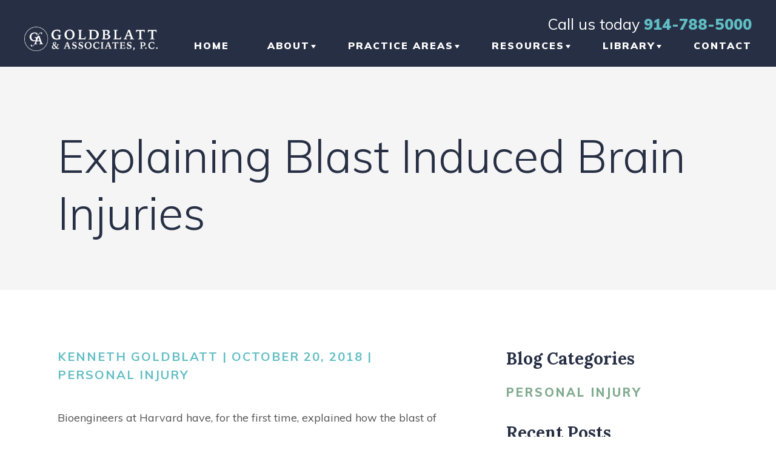

--- FILE ---
content_type: text/html; charset=UTF-8
request_url: https://tbilawyers.com/blog/explaining-blast-induced-brain-injuries/
body_size: 19750
content:
<!DOCTYPE html>
<html lang="en-US">

<head>
	
	<meta charset="utf-8" />
	<meta http-equiv="Content-Type" content="text/html; charset=utf-8">
	<meta http-equiv="Content-Style-Type" content="text/css">
<script type="text/javascript">
/* <![CDATA[ */
document.addEventListener( "DOMContentLoaded", function() {  var gform;gform||(document.addEventListener("gform_main_scripts_loaded",function(){gform.scriptsLoaded=!0}),window.addEventListener("DOMContentLoaded",function(){gform.domLoaded=!0}),gform={domLoaded:!1,scriptsLoaded:!1,initializeOnLoaded:function(o){gform.domLoaded&&gform.scriptsLoaded?o():!gform.domLoaded&&gform.scriptsLoaded?window.addEventListener("DOMContentLoaded",o):document.addEventListener("gform_main_scripts_loaded",o)},hooks:{action:{},filter:{}},addAction:function(o,n,r,t){gform.addHook("action",o,n,r,t)},addFilter:function(o,n,r,t){gform.addHook("filter",o,n,r,t)},doAction:function(o){gform.doHook("action",o,arguments)},applyFilters:function(o){return gform.doHook("filter",o,arguments)},removeAction:function(o,n){gform.removeHook("action",o,n)},removeFilter:function(o,n,r){gform.removeHook("filter",o,n,r)},addHook:function(o,n,r,t,i){null==gform.hooks[o][n]&&(gform.hooks[o][n]=[]);var e=gform.hooks[o][n];null==i&&(i=n+"_"+e.length),gform.hooks[o][n].push({tag:i,callable:r,priority:t=null==t?10:t})},doHook:function(n,o,r){var t;if(r=Array.prototype.slice.call(r,1),null!=gform.hooks[n][o]&&((o=gform.hooks[n][o]).sort(function(o,n){return o.priority-n.priority}),o.forEach(function(o){"function"!=typeof(t=o.callable)&&(t=window[t]),"action"==n?t.apply(null,r):r[0]=t.apply(null,r)})),"filter"==n)return r[0]},removeHook:function(o,n,t,i){var r;null!=gform.hooks[o][n]&&(r=(r=gform.hooks[o][n]).filter(function(o,n,r){return!!(null!=i&&i!=o.tag||null!=t&&t!=o.priority)}),gform.hooks[o][n]=r)}});  }, false );
/* ]]> */
</script>

	<meta name="viewport" content="width=device-width, initial-scale=1, maximum-scale=1, minimum-scale=1" />
	<meta name="format-detection" content="telephone=no">
	
	<!-- 	Theme Info -->
	<title>Explaining Blast Induced Brain Injuries - New York brain Injury lawyer, Goldblatt and Associates, PC, attorneys, Manhattan Orthopedic Injury Attorney</title>
	
		<meta name='robots' content='index, follow, max-image-preview:large, max-snippet:-1, max-video-preview:-1' />
	<style>img:is([sizes="auto" i], [sizes^="auto," i]) { contain-intrinsic-size: 3000px 1500px }</style>
	
	<!-- This site is optimized with the Yoast SEO plugin v26.6 - https://yoast.com/wordpress/plugins/seo/ -->
	<meta name="description" content="Bioengineers at Harvard have, for the first time, explained how the blast of an exploding bomb can translate into subtly disastrous injuries in the ne..." />
	<link rel="canonical" href="https://tbilawyers.com/blog/explaining-blast-induced-brain-injuries/" />
	<meta property="og:locale" content="en_US" />
	<meta property="og:type" content="article" />
	<meta property="og:title" content="Explaining Blast Induced Brain Injuries - New York brain Injury lawyer, Goldblatt and Associates, PC, attorneys, Manhattan Orthopedic Injury Attorney" />
	<meta property="og:description" content="Bioengineers at Harvard have, for the first time, explained how the blast of an exploding bomb can translate into subtly disastrous injuries in the ne..." />
	<meta property="og:url" content="https://tbilawyers.com/blog/explaining-blast-induced-brain-injuries/" />
	<meta property="og:site_name" content="Goldblatt &amp; Associates, P.C." />
	<meta property="article:published_time" content="2018-10-20T09:11:43+00:00" />
	<meta name="author" content="Kenneth Goldblatt" />
	<meta name="twitter:card" content="summary_large_image" />
	<meta name="twitter:label1" content="Written by" />
	<meta name="twitter:data1" content="Kenneth Goldblatt" />
	<meta name="twitter:label2" content="Est. reading time" />
	<meta name="twitter:data2" content="6 minutes" />
	<script type="application/ld+json" class="yoast-schema-graph">{"@context":"https://schema.org","@graph":[{"@type":"WebPage","@id":"https://tbilawyers.com/blog/explaining-blast-induced-brain-injuries/","url":"https://tbilawyers.com/blog/explaining-blast-induced-brain-injuries/","name":"Explaining Blast Induced Brain Injuries - New York brain Injury lawyer, Goldblatt and Associates, PC, attorneys, Manhattan Orthopedic Injury Attorney","isPartOf":{"@id":"https://tbilawyers.com/#website"},"datePublished":"2018-10-20T09:11:43+00:00","author":{"@id":"https://tbilawyers.com/#/schema/person/d01890a61a60af63b458122cdfb2caa1"},"description":"Bioengineers at Harvard have, for the first time, explained how the blast of an exploding bomb can translate into subtly disastrous injuries in the ne...","breadcrumb":{"@id":"https://tbilawyers.com/blog/explaining-blast-induced-brain-injuries/#breadcrumb"},"inLanguage":"en-US","potentialAction":[{"@type":"ReadAction","target":["https://tbilawyers.com/blog/explaining-blast-induced-brain-injuries/"]}]},{"@type":"BreadcrumbList","@id":"https://tbilawyers.com/blog/explaining-blast-induced-brain-injuries/#breadcrumb","itemListElement":[{"@type":"ListItem","position":1,"name":"Home","item":"https://tbilawyers.com/"},{"@type":"ListItem","position":2,"name":"Blog","item":"https://tbilawyers.com/blog/"},{"@type":"ListItem","position":3,"name":"Explaining Blast Induced Brain Injuries"}]},{"@type":"WebSite","@id":"https://tbilawyers.com/#website","url":"https://tbilawyers.com/","name":"Goldblatt &amp; Associates, P.C.","description":"Goldblatt &amp; Associates, P.C.","potentialAction":[{"@type":"SearchAction","target":{"@type":"EntryPoint","urlTemplate":"https://tbilawyers.com/?s={search_term_string}"},"query-input":{"@type":"PropertyValueSpecification","valueRequired":true,"valueName":"search_term_string"}}],"inLanguage":"en-US"},{"@type":"Person","@id":"https://tbilawyers.com/#/schema/person/d01890a61a60af63b458122cdfb2caa1","name":"Kenneth Goldblatt","image":{"@type":"ImageObject","inLanguage":"en-US","@id":"https://tbilawyers.com/#/schema/person/image/","url":"https://secure.gravatar.com/avatar/2a31cfbae0b0b0881a16e2120e0b622fde8916ee1e59476d1a1033f31cea996f?s=96&d=mm&r=g","contentUrl":"https://secure.gravatar.com/avatar/2a31cfbae0b0b0881a16e2120e0b622fde8916ee1e59476d1a1033f31cea996f?s=96&d=mm&r=g","caption":"Kenneth Goldblatt"},"url":"https://tbilawyers.com/blog/author/dev-admin/"}]}</script>
	<!-- / Yoast SEO plugin. -->


<link rel='dns-prefetch' href='//cdnjs.cloudflare.com' />
<link rel='dns-prefetch' href='//cdn.jsdelivr.net' />
<link rel="alternate" type="application/rss+xml" title="Goldblatt &amp; Associates, P.C. &raquo; Explaining Blast Induced Brain Injuries Comments Feed" href="https://tbilawyers.com/blog/explaining-blast-induced-brain-injuries/feed/" />
<script type="text/javascript">
/* <![CDATA[ */
window._wpemojiSettings = {"baseUrl":"https:\/\/s.w.org\/images\/core\/emoji\/16.0.1\/72x72\/","ext":".png","svgUrl":"https:\/\/s.w.org\/images\/core\/emoji\/16.0.1\/svg\/","svgExt":".svg","source":{"concatemoji":"https:\/\/tbilawyers.com\/wp-includes\/js\/wp-emoji-release.min.js?ver=6.8.3"}};
/*! This file is auto-generated */
!function(s,n){var o,i,e;function c(e){try{var t={supportTests:e,timestamp:(new Date).valueOf()};sessionStorage.setItem(o,JSON.stringify(t))}catch(e){}}function p(e,t,n){e.clearRect(0,0,e.canvas.width,e.canvas.height),e.fillText(t,0,0);var t=new Uint32Array(e.getImageData(0,0,e.canvas.width,e.canvas.height).data),a=(e.clearRect(0,0,e.canvas.width,e.canvas.height),e.fillText(n,0,0),new Uint32Array(e.getImageData(0,0,e.canvas.width,e.canvas.height).data));return t.every(function(e,t){return e===a[t]})}function u(e,t){e.clearRect(0,0,e.canvas.width,e.canvas.height),e.fillText(t,0,0);for(var n=e.getImageData(16,16,1,1),a=0;a<n.data.length;a++)if(0!==n.data[a])return!1;return!0}function f(e,t,n,a){switch(t){case"flag":return n(e,"\ud83c\udff3\ufe0f\u200d\u26a7\ufe0f","\ud83c\udff3\ufe0f\u200b\u26a7\ufe0f")?!1:!n(e,"\ud83c\udde8\ud83c\uddf6","\ud83c\udde8\u200b\ud83c\uddf6")&&!n(e,"\ud83c\udff4\udb40\udc67\udb40\udc62\udb40\udc65\udb40\udc6e\udb40\udc67\udb40\udc7f","\ud83c\udff4\u200b\udb40\udc67\u200b\udb40\udc62\u200b\udb40\udc65\u200b\udb40\udc6e\u200b\udb40\udc67\u200b\udb40\udc7f");case"emoji":return!a(e,"\ud83e\udedf")}return!1}function g(e,t,n,a){var r="undefined"!=typeof WorkerGlobalScope&&self instanceof WorkerGlobalScope?new OffscreenCanvas(300,150):s.createElement("canvas"),o=r.getContext("2d",{willReadFrequently:!0}),i=(o.textBaseline="top",o.font="600 32px Arial",{});return e.forEach(function(e){i[e]=t(o,e,n,a)}),i}function t(e){var t=s.createElement("script");t.src=e,t.defer=!0,s.head.appendChild(t)}"undefined"!=typeof Promise&&(o="wpEmojiSettingsSupports",i=["flag","emoji"],n.supports={everything:!0,everythingExceptFlag:!0},e=new Promise(function(e){s.addEventListener("DOMContentLoaded",e,{once:!0})}),new Promise(function(t){var n=function(){try{var e=JSON.parse(sessionStorage.getItem(o));if("object"==typeof e&&"number"==typeof e.timestamp&&(new Date).valueOf()<e.timestamp+604800&&"object"==typeof e.supportTests)return e.supportTests}catch(e){}return null}();if(!n){if("undefined"!=typeof Worker&&"undefined"!=typeof OffscreenCanvas&&"undefined"!=typeof URL&&URL.createObjectURL&&"undefined"!=typeof Blob)try{var e="postMessage("+g.toString()+"("+[JSON.stringify(i),f.toString(),p.toString(),u.toString()].join(",")+"));",a=new Blob([e],{type:"text/javascript"}),r=new Worker(URL.createObjectURL(a),{name:"wpTestEmojiSupports"});return void(r.onmessage=function(e){c(n=e.data),r.terminate(),t(n)})}catch(e){}c(n=g(i,f,p,u))}t(n)}).then(function(e){for(var t in e)n.supports[t]=e[t],n.supports.everything=n.supports.everything&&n.supports[t],"flag"!==t&&(n.supports.everythingExceptFlag=n.supports.everythingExceptFlag&&n.supports[t]);n.supports.everythingExceptFlag=n.supports.everythingExceptFlag&&!n.supports.flag,n.DOMReady=!1,n.readyCallback=function(){n.DOMReady=!0}}).then(function(){return e}).then(function(){var e;n.supports.everything||(n.readyCallback(),(e=n.source||{}).concatemoji?t(e.concatemoji):e.wpemoji&&e.twemoji&&(t(e.twemoji),t(e.wpemoji)))}))}((window,document),window._wpemojiSettings);
/* ]]> */
</script>
<style id='wp-emoji-styles-inline-css' type='text/css'>

	img.wp-smiley, img.emoji {
		display: inline !important;
		border: none !important;
		box-shadow: none !important;
		height: 1em !important;
		width: 1em !important;
		margin: 0 0.07em !important;
		vertical-align: -0.1em !important;
		background: none !important;
		padding: 0 !important;
	}
</style>
<link rel='stylesheet' id='wp-block-library-css' href='https://tbilawyers.com/wp-includes/css/dist/block-library/style.min.css?ver=6.8.3' type='text/css' media='all' />
<style id='classic-theme-styles-inline-css' type='text/css'>
/*! This file is auto-generated */
.wp-block-button__link{color:#fff;background-color:#32373c;border-radius:9999px;box-shadow:none;text-decoration:none;padding:calc(.667em + 2px) calc(1.333em + 2px);font-size:1.125em}.wp-block-file__button{background:#32373c;color:#fff;text-decoration:none}
</style>
<style id='global-styles-inline-css' type='text/css'>
:root{--wp--preset--aspect-ratio--square: 1;--wp--preset--aspect-ratio--4-3: 4/3;--wp--preset--aspect-ratio--3-4: 3/4;--wp--preset--aspect-ratio--3-2: 3/2;--wp--preset--aspect-ratio--2-3: 2/3;--wp--preset--aspect-ratio--16-9: 16/9;--wp--preset--aspect-ratio--9-16: 9/16;--wp--preset--gradient--vivid-cyan-blue-to-vivid-purple: linear-gradient(135deg,rgba(6,147,227,1) 0%,rgb(155,81,224) 100%);--wp--preset--gradient--light-green-cyan-to-vivid-green-cyan: linear-gradient(135deg,rgb(122,220,180) 0%,rgb(0,208,130) 100%);--wp--preset--gradient--luminous-vivid-amber-to-luminous-vivid-orange: linear-gradient(135deg,rgba(252,185,0,1) 0%,rgba(255,105,0,1) 100%);--wp--preset--gradient--luminous-vivid-orange-to-vivid-red: linear-gradient(135deg,rgba(255,105,0,1) 0%,rgb(207,46,46) 100%);--wp--preset--gradient--very-light-gray-to-cyan-bluish-gray: linear-gradient(135deg,rgb(238,238,238) 0%,rgb(169,184,195) 100%);--wp--preset--gradient--cool-to-warm-spectrum: linear-gradient(135deg,rgb(74,234,220) 0%,rgb(151,120,209) 20%,rgb(207,42,186) 40%,rgb(238,44,130) 60%,rgb(251,105,98) 80%,rgb(254,248,76) 100%);--wp--preset--gradient--blush-light-purple: linear-gradient(135deg,rgb(255,206,236) 0%,rgb(152,150,240) 100%);--wp--preset--gradient--blush-bordeaux: linear-gradient(135deg,rgb(254,205,165) 0%,rgb(254,45,45) 50%,rgb(107,0,62) 100%);--wp--preset--gradient--luminous-dusk: linear-gradient(135deg,rgb(255,203,112) 0%,rgb(199,81,192) 50%,rgb(65,88,208) 100%);--wp--preset--gradient--pale-ocean: linear-gradient(135deg,rgb(255,245,203) 0%,rgb(182,227,212) 50%,rgb(51,167,181) 100%);--wp--preset--gradient--electric-grass: linear-gradient(135deg,rgb(202,248,128) 0%,rgb(113,206,126) 100%);--wp--preset--gradient--midnight: linear-gradient(135deg,rgb(2,3,129) 0%,rgb(40,116,252) 100%);--wp--preset--spacing--20: 0.44rem;--wp--preset--spacing--30: 0.67rem;--wp--preset--spacing--40: 1rem;--wp--preset--spacing--50: 1.5rem;--wp--preset--spacing--60: 2.25rem;--wp--preset--spacing--70: 3.38rem;--wp--preset--spacing--80: 5.06rem;--wp--preset--shadow--natural: 6px 6px 9px rgba(0, 0, 0, 0.2);--wp--preset--shadow--deep: 12px 12px 50px rgba(0, 0, 0, 0.4);--wp--preset--shadow--sharp: 6px 6px 0px rgba(0, 0, 0, 0.2);--wp--preset--shadow--outlined: 6px 6px 0px -3px rgba(255, 255, 255, 1), 6px 6px rgba(0, 0, 0, 1);--wp--preset--shadow--crisp: 6px 6px 0px rgba(0, 0, 0, 1);}:where(.is-layout-flex){gap: 0.5em;}:where(.is-layout-grid){gap: 0.5em;}body .is-layout-flex{display: flex;}.is-layout-flex{flex-wrap: wrap;align-items: center;}.is-layout-flex > :is(*, div){margin: 0;}body .is-layout-grid{display: grid;}.is-layout-grid > :is(*, div){margin: 0;}:where(.wp-block-columns.is-layout-flex){gap: 2em;}:where(.wp-block-columns.is-layout-grid){gap: 2em;}:where(.wp-block-post-template.is-layout-flex){gap: 1.25em;}:where(.wp-block-post-template.is-layout-grid){gap: 1.25em;}.has-vivid-cyan-blue-to-vivid-purple-gradient-background{background: var(--wp--preset--gradient--vivid-cyan-blue-to-vivid-purple) !important;}.has-light-green-cyan-to-vivid-green-cyan-gradient-background{background: var(--wp--preset--gradient--light-green-cyan-to-vivid-green-cyan) !important;}.has-luminous-vivid-amber-to-luminous-vivid-orange-gradient-background{background: var(--wp--preset--gradient--luminous-vivid-amber-to-luminous-vivid-orange) !important;}.has-luminous-vivid-orange-to-vivid-red-gradient-background{background: var(--wp--preset--gradient--luminous-vivid-orange-to-vivid-red) !important;}.has-very-light-gray-to-cyan-bluish-gray-gradient-background{background: var(--wp--preset--gradient--very-light-gray-to-cyan-bluish-gray) !important;}.has-cool-to-warm-spectrum-gradient-background{background: var(--wp--preset--gradient--cool-to-warm-spectrum) !important;}.has-blush-light-purple-gradient-background{background: var(--wp--preset--gradient--blush-light-purple) !important;}.has-blush-bordeaux-gradient-background{background: var(--wp--preset--gradient--blush-bordeaux) !important;}.has-luminous-dusk-gradient-background{background: var(--wp--preset--gradient--luminous-dusk) !important;}.has-pale-ocean-gradient-background{background: var(--wp--preset--gradient--pale-ocean) !important;}.has-electric-grass-gradient-background{background: var(--wp--preset--gradient--electric-grass) !important;}.has-midnight-gradient-background{background: var(--wp--preset--gradient--midnight) !important;}
:where(.wp-block-post-template.is-layout-flex){gap: 1.25em;}:where(.wp-block-post-template.is-layout-grid){gap: 1.25em;}
:where(.wp-block-columns.is-layout-flex){gap: 2em;}:where(.wp-block-columns.is-layout-grid){gap: 2em;}
:root :where(.wp-block-pullquote){font-size: 1.5em;line-height: 1.6;}
</style>
<link rel='stylesheet' id='main-stylesheet-css' href='https://tbilawyers.com/wp-content/themes/lawrank-template-9/style.css?ver=6.8.3' type='text/css' media='all' />
<link rel='stylesheet' id='jquery-lazyloadxt-fadein-css-css' href='//tbilawyers.com/wp-content/plugins/a3-lazy-load/assets/css/jquery.lazyloadxt.fadein.css?ver=6.8.3' type='text/css' media='all' />
<link rel='stylesheet' id='a3a3_lazy_load-css' href='//tbilawyers.com/wp-content/uploads/sass/a3_lazy_load.min.css?ver=1593108701' type='text/css' media='all' />
<link rel='stylesheet' id='call-now-button-modern-style-css' href='https://tbilawyers.com/wp-content/plugins/call-now-button/resources/style/modern.css?ver=1.5.5' type='text/css' media='all' />
<script type="text/javascript" src="https://tbilawyers.com/wp-content/plugins/svg-support/vendor/DOMPurify/DOMPurify.min.js?ver=2.5.8" id="bodhi-dompurify-library-js"></script>
<script type="text/javascript" src="https://tbilawyers.com/wp-includes/js/jquery/jquery.js" id="jquery-js"></script>
<script type="text/javascript" id="bodhi_svg_inline-js-extra">
/* <![CDATA[ */
var svgSettings = {"skipNested":""};
/* ]]> */
</script>
<script type="text/javascript" src="https://tbilawyers.com/wp-content/plugins/svg-support/js/min/svgs-inline-min.js" id="bodhi_svg_inline-js"></script>
<script type="text/javascript" id="bodhi_svg_inline-js-after">
/* <![CDATA[ */
cssTarget={"Bodhi":"img.style-svg","ForceInlineSVG":"style-svg"};ForceInlineSVGActive="false";frontSanitizationEnabled="on";
/* ]]> */
</script>
<link rel="https://api.w.org/" href="https://tbilawyers.com/wp-json/" /><link rel="alternate" title="JSON" type="application/json" href="https://tbilawyers.com/wp-json/wp/v2/posts/473" /><link rel="EditURI" type="application/rsd+xml" title="RSD" href="https://tbilawyers.com/xmlrpc.php?rsd" />
<link rel='shortlink' href='https://tbilawyers.com/?p=473' />
<link rel="alternate" title="oEmbed (JSON)" type="application/json+oembed" href="https://tbilawyers.com/wp-json/oembed/1.0/embed?url=https%3A%2F%2Ftbilawyers.com%2Fblog%2Fexplaining-blast-induced-brain-injuries%2F" />
<link rel="alternate" title="oEmbed (XML)" type="text/xml+oembed" href="https://tbilawyers.com/wp-json/oembed/1.0/embed?url=https%3A%2F%2Ftbilawyers.com%2Fblog%2Fexplaining-blast-induced-brain-injuries%2F&#038;format=xml" />
    
</head>

<body data-color-scheme="color-scheme-1" class="wp-singular post-template-default single single-post postid-473 single-format-standard wp-theme-lawrank-template-9 is_chrome" >
	
	<!-- Color scheme dropdown -->
	<!-- <div id="theme-options">
		<div class="inner">
			<p class="options-title">Theme Options</p>
			<div class="colors-option">
				<p class="instructions">click to view different color schemes</p>
				<div class="colors">
				<div class="scheme color-scheme-1 active" data-scheme="color-scheme-1">
					<p class="scheme-title">Color Scheme 1</p>
					<div class="swatch-wrapper">
						<div class="color primary"></div>
						<div class="color secondary"></div>
						<div class="color tertiary"></div>
					</div>
				</div>
				<div class="scheme color-scheme-2" data-scheme="color-scheme-2">
					<p class="scheme-title">Color Scheme 2</p>
					<div class="swatch-wrapper">
						<div class="color primary"></div>
						<div class="color secondary"></div>
						<div class="color tertiary"></div>
					</div>
				</div>
				<div class="scheme color-scheme-3" data-scheme="color-scheme-3">
					<p class="scheme-title">Color Scheme 3</p>
					<div class="swatch-wrapper">
						<div class="color primary"></div>
						<div class="color secondary"></div>
						<div class="color tertiary"></div>
					</div>
				</div>
			</div>
			</div>
			<div class="video-option">
				<p class="instructions">Video background</p>
				<div class="checkbox active"></div>
			</div>
		</div>
	</div> -->
	
	<header>
		
		<div class="mobile-phone-number">
			<div class="inner">
				<svg width="30px" height="30px" viewBox="0 0 20 20" version="1.1" xmlns="http://www.w3.org/2000/svg" xmlns:xlink="http://www.w3.org/1999/xlink">
			    <title>Path</title>
			    <g id="Page-1" stroke="none" stroke-width="1" fill="none" fill-rule="evenodd">
			        <g id="Home---Mobile" transform="translate(-51.000000, -18.000000)" fill="#60BDC3" fill-rule="nonzero">
			            <g id="Header" transform="translate(-25.000000, 0.000000)">
			                <g id="Group" transform="translate(76.000000, 12.000000)">
			                    <path d="M19.4295311,20.132552 L15.0544783,18.2575294 C14.6705384,18.0939029 14.2246661,18.2037786 13.9607152,18.5270639 L12.0231918,20.8942799 C8.98242918,19.4605898 6.53531414,17.0134747 5.10162401,13.9727121 L7.46884004,12.0351888 C7.7928264,11.7716816 7.90282801,11.3252982 7.73837454,10.9414256 L5.86335194,6.56637285 C5.68213142,6.15089364 5.23112754,5.92293168 4.78912024,6.02339755 L0.72657128,6.96090885 C0.301179946,7.05914067 0,7.43800581 0,7.87459174 C0,17.8942437 8.12119165,25.9998175 18.1252185,25.9998175 C18.5619505,26.0000902 18.9410274,25.6987727 19.039292,25.2732389 L19.9768033,21.21069 C20.0766159,20.7665607 19.8469565,20.3141267 19.4295311,20.132552 L19.4295311,20.132552 Z" id="Path"></path>
			                </g>
			            </g>
			        </g>
			    </g>
			</svg>
				<a href="tel:+19147885000">914-788-5000</a>
			</div>
		</div>
		
		<div class="top-bar">
			<a class="firm-logo" href="https://tbilawyers.com">
								<img src="https://tbilawyers.com/wp-content/uploads/2021/02/ga-logo-white.png" alt="" />
			</a>
			<div class="phone-nav-wrap">
				<div class="phone">
					<p>
						Call us today 
						<a href="tel:+19147885000">914-788-5000</a>
					</p>
				</div>
				<div class="menu-main-menu-container"><ul id="menu-main-menu" class="menu"><li id="menu-item-78" class="menu-item menu-item-type-post_type menu-item-object-page menu-item-home menu-item-78"><a href="https://tbilawyers.com/"><span>Home</span></a></li>
<li id="menu-item-92" class="menu-item menu-item-type-custom menu-item-object-custom menu-item-has-children menu-item-92"><a href="#"><span>About</span></a>
<ul class="sub-menu">
	<li id="menu-item-546" class="menu-item menu-item-type-post_type menu-item-object-page menu-item-546"><a href="https://tbilawyers.com/about-us/"><span>About The Firm</span></a></li>
	<li id="menu-item-1205" class="menu-item menu-item-type-post_type menu-item-object-page menu-item-1205"><a href="https://tbilawyers.com/our-results/"><span>Our Results</span></a></li>
	<li id="menu-item-545" class="menu-item menu-item-type-post_type menu-item-object-page menu-item-545"><a href="https://tbilawyers.com/attorneys/"><span>Our Team</span></a></li>
</ul>
</li>
<li id="menu-item-93" class="menu-item menu-item-type-custom menu-item-object-custom menu-item-has-children menu-item-93"><a href="#"><span>Practice Areas</span></a>
<ul class="sub-menu">
	<li id="menu-item-3475" class="menu-item menu-item-type-post_type menu-item-object-page menu-item-3475"><a href="https://tbilawyers.com/new-york-car-accident-attorney/"><span>Car Accident</span></a></li>
	<li id="menu-item-3477" class="menu-item menu-item-type-post_type menu-item-object-page menu-item-3477"><a href="https://tbilawyers.com/new-york-road-accident-attorneys/"><span>Truck Accident</span></a></li>
	<li id="menu-item-3481" class="menu-item menu-item-type-post_type menu-item-object-page menu-item-3481"><a href="https://tbilawyers.com/new-york-motorcycle-accident-attorneys/"><span>Motorcycle Accident</span></a></li>
	<li id="menu-item-3483" class="menu-item menu-item-type-post_type menu-item-object-page menu-item-3483"><a href="https://tbilawyers.com/new-york-slip-and-fall-accident-attorneys/"><span>Slip And Fall</span></a></li>
	<li id="menu-item-3478" class="menu-item menu-item-type-post_type menu-item-object-page menu-item-3478"><a href="https://tbilawyers.com/new-york-construction-accident-attorneys/"><span>Construction Accident</span></a></li>
	<li id="menu-item-3482" class="menu-item menu-item-type-post_type menu-item-object-page menu-item-3482"><a href="https://tbilawyers.com/new-york-brain-injury-lawyer/"><span>Brain Injury</span></a></li>
	<li id="menu-item-3480" class="menu-item menu-item-type-post_type menu-item-object-page menu-item-3480"><a href="https://tbilawyers.com/new-york-medical-malpractice-attorneys/"><span>Medical Malpractice</span></a></li>
	<li id="menu-item-3521" class="menu-item menu-item-type-custom menu-item-object-custom menu-item-3521"><a href="https://tbilawyers.com/orthopedic-accidents/"><span>Orthopedic Accidents</span></a></li>
	<li id="menu-item-996" class="menu-item menu-item-type-post_type menu-item-object-page menu-item-996"><a href="https://tbilawyers.com/practice-areas/"><span>See All +</span></a></li>
</ul>
</li>
<li id="menu-item-539" class="menu-item menu-item-type-custom menu-item-object-custom menu-item-has-children menu-item-539"><a href="#"><span>Resources</span></a>
<ul class="sub-menu">
	<li id="menu-item-540" class="menu-item menu-item-type-post_type menu-item-object-page current_page_parent menu-item-540"><a href="https://tbilawyers.com/blog/"><span>Blog</span></a></li>
	<li id="menu-item-3552" class="menu-item menu-item-type-custom menu-item-object-custom menu-item-3552"><a href="https://tbilawyers.com/accident-injury-attorney-new-york/"><span>Articles</span></a></li>
	<li id="menu-item-3553" class="menu-item menu-item-type-custom menu-item-object-custom menu-item-3553"><a href="https://tbilawyers.com/traumatic-brain-injury-lawyer-near-nyc/"><span>Informational links</span></a></li>
	<li id="menu-item-3554" class="menu-item menu-item-type-custom menu-item-object-custom menu-item-3554"><a href="https://tbilawyers.com/choosing-a-tbi-lawyer/"><span>How To Choose The Right TBI Lawyer In New York</span></a></li>
	<li id="menu-item-3555" class="menu-item menu-item-type-custom menu-item-object-custom menu-item-3555"><a href="https://tbilawyers.com/traumatic-brain-injury-lawyer-nyc/"><span>Traumatic Brain Injury Lawyer Network</span></a></li>
	<li id="menu-item-3574" class="menu-item menu-item-type-custom menu-item-object-custom menu-item-3574"><a href="https://tbilawyers.com/goldblatts-news/"><span>Goldblatt&#8217;s News</span></a></li>
</ul>
</li>
<li id="menu-item-3640" class="menu-item menu-item-type-custom menu-item-object-custom menu-item-has-children menu-item-3640"><a href="#"><span>Library</span></a>
<ul class="sub-menu">
	<li id="menu-item-3639" class="menu-item menu-item-type-custom menu-item-object-custom menu-item-3639"><a href="https://tbilawyers.com/new-york-brain-injury-lawyer/"><span>Brain Injury</span></a></li>
	<li id="menu-item-3630" class="menu-item menu-item-type-custom menu-item-object-custom menu-item-3630"><a href="https://tbilawyers.com/orthopedic-injury/"><span>Orthopedic Injury</span></a></li>
</ul>
</li>
<li id="menu-item-538" class="menu-item menu-item-type-post_type menu-item-object-page menu-item-538"><a href="https://tbilawyers.com/contact-us/"><span>Contact</span></a></li>
</ul></div>				<div class="nav-icon-wrap mobile-menu-btn">
					<div id="nav-icon3">
				  <span></span>
				  <span></span>
				  <span></span>
				  <span></span>
				</div>
				</div>
			</div>
		</div>
		
		<!-- Add video/novideo class to banner if background video is selected -->
	
						
							
				
		<!-- ------- -->
		
				
			<div id="banner" class="internal-banner banner">
				
				<picture>
											<img class="internal-header-image"
														src="https://tbilawyers.com/wp-content/uploads/2021/02/iStock-941964842.jpg" alt=""
						/>
									</picture>
				
				<div class="banner-inner">
					
													<h1 class="title">Explaining Blast Induced Brain Injuries</h1>
												
						<a class="button smooth-scroll" href="#footer">free case review</a>
						
				</div>
			</div>
			
				
	</header>
	
	
	
<div class="title-container">
	<h1>Explaining Blast Induced Brain Injuries</h1>
</div>

<div id="page-container" class="clearfix">
	
	<div class="page-container-inner">
	   
	  <div class="blog-content-wrap">
	  	<div class="main-content">
		  
	    	
				<div class="post formatted-content">
					<p class="post-info">Kenneth Goldblatt | October 20, 2018 | <a href="https://tbilawyers.com/blog/category/personal-injury/" rel="category tag">Personal Injury</a></p>
					<div class="featured-image">
											</div>
			    <p>Bioengineers at Harvard have, for the first time, explained how the blast of an exploding bomb can translate into subtly disastrous injuries in the nerve cells and blood vessels of the brain.</p>
<p>The research addresses two major aspects of traumatic brain injury (TBI), with significant implications for the medical treatment of soldiers wounded by explosions.</p>
<p>Papers published in the journals Proceedings of the National Academy of Sciences (PNAS) and the Public Library of Science’s PLoS One provide the most comprehensive explanation to date of how abrupt mechanical forces cause catastrophic physiological changes within the brain’s neurons and vasculature.</p>
<p>“These results have been a long time coming,” says principal investigator Kevin Kit Parker, a professor of bioengineering at Harvard’s School of Engineering and Applied Sciences (SEAS) and a major in the U.S. Army. “So many young men and women are returning from military service with brain injuries, and we just don’t know how to help them.”</p>
<p>When the brain encounters a jarring force, such as an exploding roadside bomb, its delicate tissue slams against the skull. The result, if the patient survives, can be a temporary concussion, a more dangerous hemorrhage, or long-term TBI, which can lead to the early onset of Parkinson’s or Alzheimer’s diseases.</p>
<p>Inspired by Parker’s own military experience, the Disease Biophysics Group (based at SEAS and at the Wyss Institute for Biologically Inspired Engineering at Harvard) has taken up the cause. Using cutting-edge tissue engineering techniques — essentially creating a living brain on a chip — biologists, physicists, engineers, and materials scientists have been collaborating on the study of brain injury and potential targets for treatment.</p>
<p>Now, researchers in the group have identified the cellular mechanism that initiates diffuse axonal injury, offering urgently needed direction for research in therapeutic treatments.</p>
<p>Their studies show that integrins, receptor proteins embedded in the cell membrane, provide the crucial link between external forces and internal physiological changes.</p>
<p>Integrins connect the structural components within the cell (such as actin and other cytoskeletal proteins) with the extracellular matrix that binds cells together into tissue. Collectively, this network of structural and signaling components is referred to as the focal adhesion complex.</p>
<p>Parker’s research has demonstrated that the forces unleashed by an explosion physically disrupt the structure of the focal adhesion complex, setting off a chain reaction of destructive molecular signals within the nerve cells of the brain.</p>
<p>Inside the neuron, integrins normally mediate the activation of the proteins RhoA and Rho kinase (ROCK). When the focal adhesion complex is disturbed, the Rho-ROCK signaling pathway goes haywire: it directs the motor protein actin to retract the cell’s armlike axons, disconnecting the neurons from each other and collapsing the cellular networks that constitute the brain</p>
<p>“Our research has shown that abrupt mechanical forces, such as those from a blast wave and transduced by integrins, can result in neural injury,” says Matthew A. Hemphill, who with Borna Dabiri and Sylvain Gabriele, is a lead author of the paper in PLoS One. Dabiri and Hemphill are currently graduate students at SEAS, and Gabriele is a former postdoctoral fellow in Parker’s lab.</p>
<p>“Encouragingly, we also found that treating the neural tissue with HA-1077, which is a ROCK inhibitor, within the first 10 minutes of injury, reduced the number of focal swellings,” explained Dabiri. “We think that further study of ROCK inhibition could lead to viable treatments within the near future.”</p>
<p>A second direction of research in Parker’s lab has solved another mystery in TBI, explaining why cerebral vasospasm, a dangerous remodeling of the brain’s blood vessels, occurs more commonly in TBI caused by explosions than in other types of brain trauma.</p>
<p>“Until now, other researchers looking at TBI focused on ion channels and membrane poration, and it was generally accepted that cerebral vasospasm was only caused by hemorrhaging. It turns out that it’s much more complicated than that,” says Patrick W. Alford, a former postdoctoral fellow in Parker’s lab and lead author of the paper in PNAS. “Integrins and Rho-ROCK signaling appear to be players in both diffuse axonal injury and cerebral vasospasm.”</p>
<p>As reported in PNAS, the forces exerted on arteries are different during an explosive blast than during blunt force trauma. Subarachnoid hemorrhage, which can occur in very severe head injuries, is known to cause vasospasm, but Parker’s new research shows that the unique force of an explosion can also cause vasospasm by itself.</p>
<p>The blast from an explosion creates a surge in blood pressure, which stretches the walls of the blood vessels in the brain. To study this, Parker’s team of bioengineers built artificial arteries, made of living vascular cells, and used a specialized machine to rapidly stretch them, simulating an explosion. While this stretching did not overtly damage the cellular structure, it did cause an immediate hypersensitivity to the protein endothelin-1.</p>
<p>Endothelin-1 is known to stimulate vascular cells to absorb calcium ions, which affect actin — the same protein involved in the retraction of axons.</p>
<p>In the 24 hours following the simulated blast, the vascular tissues hypercontract and undergo a complete phenotypic switch, disrupting the overall function of the tissue. Both of these behaviors are characteristic of cerebral vasospasm.</p>
<p>Most importantly, as in the neural tissue, the Rho-ROCK signaling pathway plays an important role in the behavior of actin and the cells’ contraction. Parker’s team found that inhibition of Rho soon after the injury can mitigate the harmful effects of the blast on the brain’s vascular system.</p>
<p>“We have established a toe-hold as we try to climb up on top of this problem,“ says Parker. “In many ways, this work is just the beginning.”</p>
<p>Parker’s co-authors on the paper in PLoS One are Hemphill, currently at the University of Mons in Belgium; Dabiri; Gabriele, who is now at the University of Mons; Lucas Kerscher, a visiting student; Christian Franck, formerly a postdoctoral fellow at SEAS and now at Brown University; Josue A. Goss, a staff engineer at SEAS; and Alford, who is now at the University of Minnesota.</p>
<p>Parker’s co-authors on the paper in PNAS are Alford, Dabiri, Goss, Hemphill, and Mark D. Brigham, a graduate student at SEAS.</p>
<p>The Disease Biophysics Group received financial support from the Defense Advanced Research Projects Agency (DARPA) Preventing Violent Explosive Neurologic Trauma (PREVENT) Program, the Department of Defense, and the Harvard School of Engineering and Applied Sciences (SEAS). The researchers also gratefully acknowledge the use of facilities at the Harvard Center for Nanoscale Systems, a member of the National Nanotechnology Infrastructure Network (NNIN), which is funded by the National Science Foundation (NSF).</p>
			  </div>
	
	    	  </div>
			<div class="sidebar">
			<div id="categories-2" class="widget widget_categories"><h3 class="widgettitle">Blog Categories</h3>
			<ul>
					<li class="cat-item cat-item-1"><a href="https://tbilawyers.com/blog/category/personal-injury/">Personal Injury</a>
</li>
			</ul>

			</div>
		<div id="recent-posts-2" class="widget widget_recent_entries">
		<h3 class="widgettitle">Recent Posts</h3>
		<ul>
											<li>
					<a href="https://tbilawyers.com/blog/head-injury-lawyer-westchester-ny/">Head Injury Lawyer in Westchester, NY</a>
									</li>
											<li>
					<a href="https://tbilawyers.com/blog/orthopedic-injury-attorney-ny/">Orthopedic Injury Attorney NY</a>
									</li>
											<li>
					<a href="https://tbilawyers.com/blog/head-injury-lawyer-nyc/">Head Injury Lawyer NYC</a>
									</li>
											<li>
					<a href="https://tbilawyers.com/blog/concussion-lawyer-near-me/">Concussion Lawyer Near Me</a>
									</li>
											<li>
					<a href="https://tbilawyers.com/blog/when-should-i-hire-a-personal-injury-lawyer/">When Should I Hire a Personal Injury Lawyer?</a>
									</li>
					</ul>

		</div>	  </div>
	  </div>
	  
	</div>
    
</div>

		<footer id="footer">
			
													
							<div id="footer-contact-form" class="alt-background-color-false">
					<div class="contact-form-inner">
						<p class="form-title">Get a Free Consultation, 24/7</p>
						<script type="text/javascript"></script>
                <div class='gf_browser_chrome gform_wrapper gform_legacy_markup_wrapper gform-theme--no-framework' data-form-theme='legacy' data-form-index='0' id='gform_wrapper_3' ><style>#gform_wrapper_3[data-form-index="0"].gform-theme,[data-parent-form="3_0"]{--gf-color-primary: #204ce5;--gf-color-primary-rgb: 32, 76, 229;--gf-color-primary-contrast: #fff;--gf-color-primary-contrast-rgb: 255, 255, 255;--gf-color-primary-darker: #001AB3;--gf-color-primary-lighter: #527EFF;--gf-color-secondary: #fff;--gf-color-secondary-rgb: 255, 255, 255;--gf-color-secondary-contrast: #112337;--gf-color-secondary-contrast-rgb: 17, 35, 55;--gf-color-secondary-darker: #F5F5F5;--gf-color-secondary-lighter: #FFFFFF;--gf-color-out-ctrl-light: rgba(17, 35, 55, 0.1);--gf-color-out-ctrl-light-rgb: 17, 35, 55;--gf-color-out-ctrl-light-darker: rgba(104, 110, 119, 0.35);--gf-color-out-ctrl-light-lighter: #F5F5F5;--gf-color-out-ctrl-dark: #585e6a;--gf-color-out-ctrl-dark-rgb: 88, 94, 106;--gf-color-out-ctrl-dark-darker: #112337;--gf-color-out-ctrl-dark-lighter: rgba(17, 35, 55, 0.65);--gf-color-in-ctrl: #fff;--gf-color-in-ctrl-rgb: 255, 255, 255;--gf-color-in-ctrl-contrast: #112337;--gf-color-in-ctrl-contrast-rgb: 17, 35, 55;--gf-color-in-ctrl-darker: #F5F5F5;--gf-color-in-ctrl-lighter: #FFFFFF;--gf-color-in-ctrl-primary: #204ce5;--gf-color-in-ctrl-primary-rgb: 32, 76, 229;--gf-color-in-ctrl-primary-contrast: #fff;--gf-color-in-ctrl-primary-contrast-rgb: 255, 255, 255;--gf-color-in-ctrl-primary-darker: #001AB3;--gf-color-in-ctrl-primary-lighter: #527EFF;--gf-color-in-ctrl-light: rgba(17, 35, 55, 0.1);--gf-color-in-ctrl-light-rgb: 17, 35, 55;--gf-color-in-ctrl-light-darker: rgba(104, 110, 119, 0.35);--gf-color-in-ctrl-light-lighter: #F5F5F5;--gf-color-in-ctrl-dark: #585e6a;--gf-color-in-ctrl-dark-rgb: 88, 94, 106;--gf-color-in-ctrl-dark-darker: #112337;--gf-color-in-ctrl-dark-lighter: rgba(17, 35, 55, 0.65);--gf-radius: 3px;--gf-font-size-secondary: 14px;--gf-font-size-tertiary: 13px;--gf-icon-ctrl-number: url("data:image/svg+xml,%3Csvg width='8' height='14' viewBox='0 0 8 14' fill='none' xmlns='http://www.w3.org/2000/svg'%3E%3Cpath fill-rule='evenodd' clip-rule='evenodd' d='M4 0C4.26522 5.96046e-08 4.51957 0.105357 4.70711 0.292893L7.70711 3.29289C8.09763 3.68342 8.09763 4.31658 7.70711 4.70711C7.31658 5.09763 6.68342 5.09763 6.29289 4.70711L4 2.41421L1.70711 4.70711C1.31658 5.09763 0.683417 5.09763 0.292893 4.70711C-0.0976311 4.31658 -0.097631 3.68342 0.292893 3.29289L3.29289 0.292893C3.48043 0.105357 3.73478 0 4 0ZM0.292893 9.29289C0.683417 8.90237 1.31658 8.90237 1.70711 9.29289L4 11.5858L6.29289 9.29289C6.68342 8.90237 7.31658 8.90237 7.70711 9.29289C8.09763 9.68342 8.09763 10.3166 7.70711 10.7071L4.70711 13.7071C4.31658 14.0976 3.68342 14.0976 3.29289 13.7071L0.292893 10.7071C-0.0976311 10.3166 -0.0976311 9.68342 0.292893 9.29289Z' fill='rgba(17, 35, 55, 0.65)'/%3E%3C/svg%3E");--gf-icon-ctrl-select: url("data:image/svg+xml,%3Csvg width='10' height='6' viewBox='0 0 10 6' fill='none' xmlns='http://www.w3.org/2000/svg'%3E%3Cpath fill-rule='evenodd' clip-rule='evenodd' d='M0.292893 0.292893C0.683417 -0.097631 1.31658 -0.097631 1.70711 0.292893L5 3.58579L8.29289 0.292893C8.68342 -0.0976311 9.31658 -0.0976311 9.70711 0.292893C10.0976 0.683417 10.0976 1.31658 9.70711 1.70711L5.70711 5.70711C5.31658 6.09763 4.68342 6.09763 4.29289 5.70711L0.292893 1.70711C-0.0976311 1.31658 -0.0976311 0.683418 0.292893 0.292893Z' fill='rgba(17, 35, 55, 0.65)'/%3E%3C/svg%3E");--gf-icon-ctrl-search: url("data:image/svg+xml,%3Csvg version='1.1' xmlns='http://www.w3.org/2000/svg' width='640' height='640'%3E%3Cpath d='M256 128c-70.692 0-128 57.308-128 128 0 70.691 57.308 128 128 128 70.691 0 128-57.309 128-128 0-70.692-57.309-128-128-128zM64 256c0-106.039 85.961-192 192-192s192 85.961 192 192c0 41.466-13.146 79.863-35.498 111.248l154.125 154.125c12.496 12.496 12.496 32.758 0 45.254s-32.758 12.496-45.254 0L367.248 412.502C335.862 434.854 297.467 448 256 448c-106.039 0-192-85.962-192-192z' fill='rgba(17, 35, 55, 0.65)'/%3E%3C/svg%3E");--gf-label-space-y-secondary: var(--gf-label-space-y-md-secondary);--gf-ctrl-border-color: #686e77;--gf-ctrl-size: var(--gf-ctrl-size-md);--gf-ctrl-label-color-primary: #112337;--gf-ctrl-label-color-secondary: #112337;--gf-ctrl-choice-size: var(--gf-ctrl-choice-size-md);--gf-ctrl-checkbox-check-size: var(--gf-ctrl-checkbox-check-size-md);--gf-ctrl-radio-check-size: var(--gf-ctrl-radio-check-size-md);--gf-ctrl-btn-font-size: var(--gf-ctrl-btn-font-size-md);--gf-ctrl-btn-padding-x: var(--gf-ctrl-btn-padding-x-md);--gf-ctrl-btn-size: var(--gf-ctrl-btn-size-md);--gf-ctrl-btn-border-color-secondary: #686e77;--gf-ctrl-file-btn-bg-color-hover: #EBEBEB;--gf-field-pg-steps-number-color: rgba(17, 35, 55, 0.8);}</style><div id='gf_3' class='gform_anchor' tabindex='-1'></div><form method='post' enctype='multipart/form-data' target='gform_ajax_frame_3' id='gform_3'  action='/blog/explaining-blast-induced-brain-injuries/#gf_3' data-formid='3' novalidate>
                        <div class='gform-body gform_body'><ul id='gform_fields_3' class='gform_fields top_label form_sublabel_below description_below validation_below'><li id="field_3_1" class="gfield gfield--type-text gfield_contains_required field_sublabel_below gfield--no-description field_description_below field_validation_below gfield_visibility_visible"  data-js-reload="field_3_1" ><label class='gfield_label gform-field-label' for='input_3_1'>Name<span class="gfield_required"><span class="gfield_required gfield_required_asterisk">*</span></span></label><div class='ginput_container ginput_container_text'><input name='input_1' id='input_3_1' type='text' value='' class='medium'   tabindex='1000' placeholder='Name' aria-required="true" aria-invalid="false"   /> </div></li><li id="field_3_2" class="gfield gfield--type-email gfield_contains_required field_sublabel_below gfield--no-description field_description_below field_validation_below gfield_visibility_visible"  data-js-reload="field_3_2" ><label class='gfield_label gform-field-label' for='input_3_2'>Email<span class="gfield_required"><span class="gfield_required gfield_required_asterisk">*</span></span></label><div class='ginput_container ginput_container_email'>
                            <input name='input_2' id='input_3_2' type='email' value='' class='medium' tabindex='1001'  placeholder='Email' aria-required="true" aria-invalid="false"  />
                        </div></li><li id="field_3_3" class="gfield gfield--type-phone gfield_contains_required field_sublabel_below gfield--no-description field_description_below field_validation_below gfield_visibility_visible"  data-js-reload="field_3_3" ><label class='gfield_label gform-field-label' for='input_3_3'>Phone<span class="gfield_required"><span class="gfield_required gfield_required_asterisk">*</span></span></label><div class='ginput_container ginput_container_phone'><input name='input_3' id='input_3_3' type='tel' value='' class='medium' tabindex='1002' placeholder='Phone' aria-required="true" aria-invalid="false"   /></div></li><li id="field_3_7" class="gfield gfield--type-text gfield_contains_required field_sublabel_below gfield--no-description field_description_below field_validation_below gfield_visibility_visible"  data-js-reload="field_3_7" ><label class='gfield_label gform-field-label' for='input_3_7'>ZIP Code<span class="gfield_required"><span class="gfield_required gfield_required_asterisk">*</span></span></label><div class='ginput_container ginput_container_text'><input name='input_7' id='input_3_7' type='text' value='' class='medium'   tabindex='1003' placeholder='ZIP Code' aria-required="true" aria-invalid="false"   /> </div></li><li id="field_3_5" class="gfield gfield--type-textarea textarea gfield_contains_required field_sublabel_below gfield--no-description field_description_below field_validation_below gfield_visibility_visible"  data-js-reload="field_3_5" ><label class='gfield_label gform-field-label' for='input_3_5'>Describe your case<span class="gfield_required"><span class="gfield_required gfield_required_asterisk">*</span></span></label><div class='ginput_container ginput_container_textarea'><textarea name='input_5' id='input_3_5' class='textarea medium' tabindex='1004'   placeholder='Describe your case' aria-required="true" aria-invalid="false"   rows='10' cols='50'></textarea></div></li><li id="field_3_8" class="gfield gfield--type-captcha field_sublabel_below gfield--no-description field_description_below field_validation_below gfield_visibility_visible"  data-js-reload="field_3_8" ><label class='gfield_label gform-field-label' for='input_3_8'>CAPTCHA</label><div id='input_3_8' class='ginput_container ginput_recaptcha' data-sitekey='6LeYYssUAAAAAKEESAdLDxeruus55IgQ9bmQCGf7'  data-theme='light' data-tabindex='-1' data-size='invisible' data-badge='bottomright'></div></li><li id="field_3_9" class="gfield gfield--type-honeypot gform_validation_container field_sublabel_below gfield--has-description field_description_below field_validation_below gfield_visibility_visible"  data-js-reload="field_3_9" ><label class='gfield_label gform-field-label' for='input_3_9'>Name</label><div class='ginput_container'><input name='input_9' id='input_3_9' type='text' value='' autocomplete='new-password'/></div><div class='gfield_description' id='gfield_description_3_9'>This field is for validation purposes and should be left unchanged.</div></li></ul></div>
        <div class='gform_footer top_label'> <input type='submit' id='gform_submit_button_3' class='gform_button button' value='Submit Case' tabindex='1005' onclick='if(window["gf_submitting_3"]){return false;}  if( !jQuery("#gform_3")[0].checkValidity || jQuery("#gform_3")[0].checkValidity()){window["gf_submitting_3"]=true;}  ' onkeypress='if( event.keyCode == 13 ){ if(window["gf_submitting_3"]){return false;} if( !jQuery("#gform_3")[0].checkValidity || jQuery("#gform_3")[0].checkValidity()){window["gf_submitting_3"]=true;}  jQuery("#gform_3").trigger("submit",[true]); }' /> <input type='hidden' name='gform_ajax' value='form_id=3&amp;title=&amp;description=&amp;tabindex=0&amp;theme=legacy' />
            <input type='hidden' class='gform_hidden' name='is_submit_3' value='1' />
            <input type='hidden' class='gform_hidden' name='gform_submit' value='3' />
            
            <input type='hidden' class='gform_hidden' name='gform_unique_id' value='' />
            <input type='hidden' class='gform_hidden' name='state_3' value='WyJbXSIsIjE2NDljNjk3ODhhYTg0MTRkMGUzYTgyZGMwZDA0MGExIl0=' />
            <input type='hidden' class='gform_hidden' name='gform_target_page_number_3' id='gform_target_page_number_3' value='0' />
            <input type='hidden' class='gform_hidden' name='gform_source_page_number_3' id='gform_source_page_number_3' value='1' />
            <input type='hidden' name='gform_field_values' value='' />
            
        </div>
                        <p style="display: none !important;" class="akismet-fields-container" data-prefix="ak_"><label>&#916;<textarea name="ak_hp_textarea" cols="45" rows="8" maxlength="100"></textarea></label><input type="hidden" id="ak_js_1" name="ak_js" value="53"/><script>document.getElementById( "ak_js_1" ).setAttribute( "value", ( new Date() ).getTime() );</script></p></form>
                        </div>
		                <iframe style='display:none;width:0px;height:0px;' src='about:blank' name='gform_ajax_frame_3' id='gform_ajax_frame_3' title='This iframe contains the logic required to handle Ajax powered Gravity Forms.'></iframe>
		                <script type="text/javascript">
/* <![CDATA[ */
document.addEventListener( "DOMContentLoaded", function() {  gform.initializeOnLoaded( function() {gformInitSpinner( 3, 'https://tbilawyers.com/wp-content/plugins/gravityforms/images/spinner.svg', true );jQuery('#gform_ajax_frame_3').on('load',function(){var contents = jQuery(this).contents().find('*').html();var is_postback = contents.indexOf('GF_AJAX_POSTBACK') >= 0;if(!is_postback){return;}var form_content = jQuery(this).contents().find('#gform_wrapper_3');var is_confirmation = jQuery(this).contents().find('#gform_confirmation_wrapper_3').length > 0;var is_redirect = contents.indexOf('gformRedirect(){') >= 0;var is_form = form_content.length > 0 && ! is_redirect && ! is_confirmation;var mt = parseInt(jQuery('html').css('margin-top'), 10) + parseInt(jQuery('body').css('margin-top'), 10) + 100;if(is_form){jQuery('#gform_wrapper_3').html(form_content.html());if(form_content.hasClass('gform_validation_error')){jQuery('#gform_wrapper_3').addClass('gform_validation_error');} else {jQuery('#gform_wrapper_3').removeClass('gform_validation_error');}setTimeout( function() { /* delay the scroll by 50 milliseconds to fix a bug in chrome */ jQuery(document).scrollTop(jQuery('#gform_wrapper_3').offset().top - mt); }, 50 );if(window['gformInitDatepicker']) {gformInitDatepicker();}if(window['gformInitPriceFields']) {gformInitPriceFields();}var current_page = jQuery('#gform_source_page_number_3').val();gformInitSpinner( 3, 'https://tbilawyers.com/wp-content/plugins/gravityforms/images/spinner.svg', true );jQuery(document).trigger('gform_page_loaded', [3, current_page]);window['gf_submitting_3'] = false;}else if(!is_redirect){var confirmation_content = jQuery(this).contents().find('.GF_AJAX_POSTBACK').html();if(!confirmation_content){confirmation_content = contents;}jQuery('#gform_wrapper_3').replaceWith(confirmation_content);jQuery(document).scrollTop(jQuery('#gf_3').offset().top - mt);jQuery(document).trigger('gform_confirmation_loaded', [3]);window['gf_submitting_3'] = false;wp.a11y.speak(jQuery('#gform_confirmation_message_3').text());}else{jQuery('#gform_3').append(contents);if(window['gformRedirect']) {gformRedirect();}}jQuery(document).trigger("gform_pre_post_render", [{ formId: "3", currentPage: "current_page", abort: function() { this.preventDefault(); } }]);                if (event && event.defaultPrevented) {                return;         }        const gformWrapperDiv = document.getElementById( "gform_wrapper_3" );        if ( gformWrapperDiv ) {            const visibilitySpan = document.createElement( "span" );            visibilitySpan.id = "gform_visibility_test_3";            gformWrapperDiv.insertAdjacentElement( "afterend", visibilitySpan );        }        const visibilityTestDiv = document.getElementById( "gform_visibility_test_3" );        let postRenderFired = false;                function triggerPostRender() {            if ( postRenderFired ) {                return;            }            postRenderFired = true;            jQuery( document ).trigger( 'gform_post_render', [3, current_page] );            gform.utils.trigger( { event: 'gform/postRender', native: false, data: { formId: 3, currentPage: current_page } } );            if ( visibilityTestDiv ) {                visibilityTestDiv.parentNode.removeChild( visibilityTestDiv );            }        }        function debounce( func, wait, immediate ) {            var timeout;            return function() {                var context = this, args = arguments;                var later = function() {                    timeout = null;                    if ( !immediate ) func.apply( context, args );                };                var callNow = immediate && !timeout;                clearTimeout( timeout );                timeout = setTimeout( later, wait );                if ( callNow ) func.apply( context, args );            };        }        const debouncedTriggerPostRender = debounce( function() {            triggerPostRender();        }, 200 );        if ( visibilityTestDiv && visibilityTestDiv.offsetParent === null ) {            const observer = new MutationObserver( ( mutations ) => {                mutations.forEach( ( mutation ) => {                    if ( mutation.type === 'attributes' && visibilityTestDiv.offsetParent !== null ) {                        debouncedTriggerPostRender();                        observer.disconnect();                    }                });            });            observer.observe( document.body, {                attributes: true,                childList: false,                subtree: true,                attributeFilter: [ 'style', 'class' ],            });        } else {            triggerPostRender();        }    } );} );  }, false );
/* ]]> */
</script>
					</div>
				</div>
						
						
				<div id="contact-info" class="single-location">
				<div class="column left">
					<div class="inner">
						<p class="title">Contact Us Today</p>
						<div class="contact-type phone">
							<p class="label">Phone</p>
							<a class="content" href="tel:+19147885000">914-788-5000</a>
						</div>
						<div class="contact-type email">
							<p class="label">Email</p>
							<a class="content" href="/cdn-cgi/l/email-protection#4c272b2320282e202d38380c382e25202d3b35293e3f622f2321"><span class="__cf_email__" data-cfemail="fd969a9291999f919c8989bd899f94919c8a84988f8ed39e9290">[email&#160;protected]</span></a>
						</div>
						<div class="contact-type address">
							<p class="label">Address</p>
							<a class="content" href="https://goo.gl/maps/Hi19NgQmDkHSLXCb6" target="_blank">1846 East Main Street, Mohegan Lake, New York 10547</a>
						</div>
						<div class="social-media">
								
															<a href="https://www.facebook.com/GoldblattandAssociates/" target="_blank">
									<svg height="40" viewBox="0 0 512 512" width="40" xmlns="http://www.w3.org/2000/svg"><path d="m475.074219 0h-438.148438c-20.394531 0-36.925781 16.53125-36.925781 36.925781v438.148438c0 20.394531 16.53125 36.925781 36.925781 36.925781h236.574219v-198h-66.5v-77.5h66.5v-57.035156c0-66.140625 40.378906-102.140625 99.378906-102.140625 28.257813 0 52.542969 2.105469 59.621094 3.046875v69.128906h-40.683594c-32.101562 0-38.316406 15.253906-38.316406 37.640625v49.359375h76.75l-10 77.5h-66.75v198h121.574219c20.394531 0 36.925781-16.53125 36.925781-36.925781v-438.148438c0-20.394531-16.53125-36.925781-36.925781-36.925781zm0 0"/></svg>
								</a>
														
														
														
															<a href="https://www.linkedin.com/in/kenneth-goldblatt-3086886/" target="_blank">
									<svg height="40" viewBox="0 0 512 512" width="40" xmlns="http://www.w3.org/2000/svg"><path d="m475.074219 0h-438.148438c-20.394531 0-36.925781 16.53125-36.925781 36.925781v438.148438c0 20.394531 16.53125 36.925781 36.925781 36.925781h438.148438c20.394531 0 36.925781-16.53125 36.925781-36.925781v-438.148438c0-20.394531-16.53125-36.925781-36.925781-36.925781zm-293.464844 387h-62.347656v-187.574219h62.347656zm-31.171875-213.1875h-.40625c-20.921875 0-34.453125-14.402344-34.453125-32.402344 0-18.40625 13.945313-32.410156 35.273437-32.410156 21.328126 0 34.453126 14.003906 34.859376 32.410156 0 18-13.53125 32.402344-35.273438 32.402344zm255.984375 213.1875h-62.339844v-100.347656c0-25.21875-9.027343-42.417969-31.585937-42.417969-17.222656 0-27.480469 11.601563-31.988282 22.800781-1.648437 4.007813-2.050781 9.609375-2.050781 15.214844v104.75h-62.34375s.816407-169.976562 0-187.574219h62.34375v26.558594c8.285157-12.78125 23.109375-30.960937 56.1875-30.960937 41.019531 0 71.777344 26.808593 71.777344 84.421874zm0 0"/></svg>
								</a>
														
															<a href="https://www.youtube.com/user/tbilawyers" target="_blank">
									<svg height="40" viewBox="0 0 512 512" width="40" xmlns="http://www.w3.org/2000/svg"><path d="m224.113281 303.960938 83.273438-47.960938-83.273438-47.960938zm0 0"/><path d="m475.074219 0h-438.148438c-20.394531 0-36.925781 16.53125-36.925781 36.925781v438.148438c0 20.394531 16.53125 36.925781 36.925781 36.925781h438.148438c20.394531 0 36.925781-16.53125 36.925781-36.925781v-438.148438c0-20.394531-16.53125-36.925781-36.925781-36.925781zm-59.113281 256.261719s0 51.917969-6.585938 76.953125c-3.691406 13.703125-14.496094 24.507812-28.199219 28.195312-25.035156 6.589844-125.175781 6.589844-125.175781 6.589844s-99.878906 0-125.175781-6.851562c-13.703125-3.6875-24.507813-14.496094-28.199219-28.199219-6.589844-24.769531-6.589844-76.949219-6.589844-76.949219s0-51.914062 6.589844-76.949219c3.6875-13.703125 14.757812-24.773437 28.199219-28.460937 25.035156-6.589844 125.175781-6.589844 125.175781-6.589844s100.140625 0 125.175781 6.851562c13.703125 3.6875 24.507813 14.496094 28.199219 28.199219 6.851562 25.035157 6.585938 77.210938 6.585938 77.210938zm0 0"/></svg>
								</a>
															
						</div>
					</div>
				</div>
				<div class="column right">
					<iframe src="https://www.google.com/maps/embed?pb=!1m18!1m12!1m3!1d2996.419628994034!2d-73.85683618457635!3d41.32148767927028!2m3!1f0!2f0!3f0!3m2!1i1024!2i768!4f13.1!3m3!1m2!1s0x89c2c9f0b3df0945%3A0x8c9833d1236b3bc4!2s1846%20E%20Main%20St%2C%20Mohegan%20Lake%2C%20NY%2010547%2C%20USA!5e0!3m2!1sen!2smx!4v1612889935261!5m2!1sen!2smx" width="100%" height="100%" frameborder="0" style="border:0;" allowfullscreen="" aria-hidden="false" tabindex="0"></iframe>
				</div>
			</div>
						
			<div id="legal">
				<div class="left">
					<span>© 2025 | Goldblatt &amp; Associates, P.C.. All Rights Reserved</span></br>
					<span><a href="/privacy-policy">Privacy Policy</a> | <a href="/sitemap">Sitemap</a>  | <a href="/disclaimer">Disclaimer</a></span>
				</div>
				<a href="https://lawrank.com/" target="_blank">
					<img src="https://tbilawyers.com/wp-content/themes/lawrank-template-9/media/site-by-lawrank.svg"/>
				</a>
			</div>
			
		</footer>
		<script data-cfasync="false" src="/cdn-cgi/scripts/5c5dd728/cloudflare-static/email-decode.min.js"></script><script>(function(ng,a,g,e,l,i,ve){l = a.createElement(g),l.async=1,l.src=ng+e;var c=a.getElementsByTagName(g)[0];c.parentNode.insertBefore(l,c);var i=a.createElement('div');var ve='style';i.id='nGageLH',i[ve].position='fixed',i[ve].right='0px',i[ve].bottom='0px',i[ve].zIndex='5000',a.body&&a.body.appendChild(i);}('https://messenger.ngageics.com/ilnksrvr.aspx?websiteid=',document,'script','198-112-168-96-219-97-194-179'));</script>
		<script type="speculationrules">
{"prefetch":[{"source":"document","where":{"and":[{"href_matches":"\/*"},{"not":{"href_matches":["\/wp-*.php","\/wp-admin\/*","\/wp-content\/uploads\/*","\/wp-content\/*","\/wp-content\/plugins\/*","\/wp-content\/themes\/lawrank-template-9\/*","\/*\\?(.+)"]}},{"not":{"selector_matches":"a[rel~=\"nofollow\"]"}},{"not":{"selector_matches":".no-prefetch, .no-prefetch a"}}]},"eagerness":"conservative"}]}
</script>
<!-- Call Now Button 1.5.5 (https://callnowbutton.com) [renderer:modern]-->
<a aria-label="Call Now Button" href="tel:914-788-5000" id="callnowbutton" class="call-now-button  cnb-zoom-100  cnb-zindex-10  cnb-single cnb-right cnb-displaymode cnb-displaymode-mobile-only" style="background-image:url([data-uri]); background-color:#81ac8f;" onclick='return gtag_report_conversion("tel:914-788-5000");'><span>Call Now Button</span></a><script type="text/javascript" src="https://cdnjs.cloudflare.com/ajax/libs/lity/2.4.0/lity.min.js?ver=6.8.3" id="lity-js"></script>
<script type="text/javascript" src="https://cdn.jsdelivr.net/npm/slick-carousel@1.8.1/slick/slick.min.js?ver=6.8.3" id="slick-carousel-js"></script>
<script type="text/javascript" src="https://cdnjs.cloudflare.com/ajax/libs/ScrollMagic/2.0.7/ScrollMagic.min.js?ver=6.8.3" id="scrollmagic-js"></script>
<script type="text/javascript" src="https://cdnjs.cloudflare.com/ajax/libs/ScrollMagic/2.0.7/plugins/debug.addIndicators.min.js?ver=6.8.3" id="scrollmagic-debug-js"></script>
<script type="text/javascript" src="https://tbilawyers.com/wp-includes/js/imagesloaded.min.js?ver=5.0.0" id="imagesloaded-js"></script>
<script type="text/javascript" src="https://tbilawyers.com/wp-includes/js/masonry.min.js?ver=4.2.2" id="masonry-js"></script>
<script type="text/javascript" src="https://tbilawyers.com/wp-content/themes/lawrank-template-9/main-min.js?ver=6.8.3" id="main-js"></script>
<script type="text/javascript" id="jquery-lazyloadxt-js-extra">
/* <![CDATA[ */
var a3_lazyload_params = {"apply_images":"1","apply_videos":"1"};
/* ]]> */
</script>
<script type="text/javascript" src="//tbilawyers.com/wp-content/plugins/a3-lazy-load/assets/js/jquery.lazyloadxt.extra.min.js?ver=2.7.6" id="jquery-lazyloadxt-js"></script>
<script type="text/javascript" src="//tbilawyers.com/wp-content/plugins/a3-lazy-load/assets/js/jquery.lazyloadxt.srcset.min.js?ver=2.7.6" id="jquery-lazyloadxt-srcset-js"></script>
<script type="text/javascript" id="jquery-lazyloadxt-extend-js-extra">
/* <![CDATA[ */
var a3_lazyload_extend_params = {"edgeY":"150","horizontal_container_classnames":""};
/* ]]> */
</script>
<script type="text/javascript" src="//tbilawyers.com/wp-content/plugins/a3-lazy-load/assets/js/jquery.lazyloadxt.extend.js?ver=2.7.6" id="jquery-lazyloadxt-extend-js"></script>
<script type="text/javascript" src="https://tbilawyers.com/wp-includes/js/dist/dom-ready.min.js?ver=f77871ff7694fffea381" id="wp-dom-ready-js"></script>
<script type="text/javascript" src="https://tbilawyers.com/wp-includes/js/dist/hooks.min.js?ver=4d63a3d491d11ffd8ac6" id="wp-hooks-js"></script>
<script type="text/javascript" src="https://tbilawyers.com/wp-includes/js/dist/i18n.min.js?ver=5e580eb46a90c2b997e6" id="wp-i18n-js"></script>
<script type="text/javascript" id="wp-i18n-js-after">
/* <![CDATA[ */
wp.i18n.setLocaleData( { 'text direction\u0004ltr': [ 'ltr' ] } );
/* ]]> */
</script>
<script type="text/javascript" src="https://tbilawyers.com/wp-includes/js/dist/a11y.min.js?ver=3156534cc54473497e14" id="wp-a11y-js"></script>
<script type="text/javascript" defer='defer' src="https://tbilawyers.com/wp-content/plugins/gravityforms/js/jquery.json.min.js?ver=2.8.18" id="gform_json-js"></script>
<script type="text/javascript" id="gform_gravityforms-js-extra">
/* <![CDATA[ */
var gform_i18n = {"datepicker":{"days":{"monday":"Mo","tuesday":"Tu","wednesday":"We","thursday":"Th","friday":"Fr","saturday":"Sa","sunday":"Su"},"months":{"january":"January","february":"February","march":"March","april":"April","may":"May","june":"June","july":"July","august":"August","september":"September","october":"October","november":"November","december":"December"},"firstDay":1,"iconText":"Select date"}};
var gf_legacy_multi = [];
var gform_gravityforms = {"strings":{"invalid_file_extension":"This type of file is not allowed. Must be one of the following:","delete_file":"Delete this file","in_progress":"in progress","file_exceeds_limit":"File exceeds size limit","illegal_extension":"This type of file is not allowed.","max_reached":"Maximum number of files reached","unknown_error":"There was a problem while saving the file on the server","currently_uploading":"Please wait for the uploading to complete","cancel":"Cancel","cancel_upload":"Cancel this upload","cancelled":"Cancelled"},"vars":{"images_url":"https:\/\/tbilawyers.com\/wp-content\/plugins\/gravityforms\/images"}};
var gf_global = {"gf_currency_config":{"name":"U.S. Dollar","symbol_left":"$","symbol_right":"","symbol_padding":"","thousand_separator":",","decimal_separator":".","decimals":2,"code":"USD"},"base_url":"https:\/\/tbilawyers.com\/wp-content\/plugins\/gravityforms","number_formats":[],"spinnerUrl":"https:\/\/tbilawyers.com\/wp-content\/plugins\/gravityforms\/images\/spinner.svg","version_hash":"a313ddbb27c755b02e2737f6c19b46fe","strings":{"newRowAdded":"New row added.","rowRemoved":"Row removed","formSaved":"The form has been saved.  The content contains the link to return and complete the form."}};
/* ]]> */
</script>
<script type="text/javascript" defer='defer' src="https://tbilawyers.com/wp-content/plugins/gravityforms/js/gravityforms.min.js?ver=2.8.18" id="gform_gravityforms-js"></script>
<script type="text/javascript" defer='defer' src="https://www.google.com/recaptcha/api.js?hl=en&amp;ver=6.8.3#038;render=explicit" id="gform_recaptcha-js"></script>
<script type="text/javascript" defer='defer' src="https://tbilawyers.com/wp-content/plugins/gravityforms/js/jquery.maskedinput.min.js?ver=2.8.18" id="gform_masked_input-js"></script>
<script type="text/javascript" defer='defer' src="https://tbilawyers.com/wp-content/plugins/gravityforms/js/placeholders.jquery.min.js?ver=2.8.18" id="gform_placeholder-js"></script>
<script type="text/javascript" defer='defer' src="https://tbilawyers.com/wp-content/plugins/gravityforms/assets/js/dist/utils.min.js?ver=50c7bea9c2320e16728e44ae9fde5f26" id="gform_gravityforms_utils-js"></script>
<script type="text/javascript" defer='defer' src="https://tbilawyers.com/wp-content/plugins/gravityforms/assets/js/dist/vendor-theme.min.js?ver=54e7080aa7a02c83aa61fae430b9d869" id="gform_gravityforms_theme_vendors-js"></script>
<script type="text/javascript" id="gform_gravityforms_theme-js-extra">
/* <![CDATA[ */
var gform_theme_config = {"common":{"form":{"honeypot":{"version_hash":"a313ddbb27c755b02e2737f6c19b46fe"}}},"hmr_dev":"","public_path":"https:\/\/tbilawyers.com\/wp-content\/plugins\/gravityforms\/assets\/js\/dist\/"};
/* ]]> */
</script>
<script type="text/javascript" defer='defer' src="https://tbilawyers.com/wp-content/plugins/gravityforms/assets/js/dist/scripts-theme.min.js?ver=bab19fd84843dabc070e73326d787910" id="gform_gravityforms_theme-js"></script>
    <style>
            </style>

    <script>
        document.addEventListener("DOMContentLoaded", function(event) {
                    });
    </script>


    
    <style>
            </style>


    <script>
        var accordions_active = null;
        var accordions_tabs_active = null;
    </script>


    


<script type="text/javascript">
/* <![CDATA[ */
document.addEventListener( "DOMContentLoaded", function() {  gform.initializeOnLoaded( function() { jQuery(document).on('gform_post_render', function(event, formId, currentPage){if(formId == 3) {if(typeof Placeholders != 'undefined'){
                        Placeholders.enable();
                    }jQuery('#input_3_3').mask('(999) 999-9999').bind('keypress', function(e){if(e.which == 13){jQuery(this).blur();} } );} } );jQuery(document).on('gform_post_conditional_logic', function(event, formId, fields, isInit){} ) } );  }, false );
/* ]]> */
</script>
<script type="text/javascript">
/* <![CDATA[ */
document.addEventListener( "DOMContentLoaded", function() {  gform.initializeOnLoaded( function() {jQuery(document).trigger("gform_pre_post_render", [{ formId: "3", currentPage: "1", abort: function() { this.preventDefault(); } }]);                if (event && event.defaultPrevented) {                return;         }        const gformWrapperDiv = document.getElementById( "gform_wrapper_3" );        if ( gformWrapperDiv ) {            const visibilitySpan = document.createElement( "span" );            visibilitySpan.id = "gform_visibility_test_3";            gformWrapperDiv.insertAdjacentElement( "afterend", visibilitySpan );        }        const visibilityTestDiv = document.getElementById( "gform_visibility_test_3" );        let postRenderFired = false;                function triggerPostRender() {            if ( postRenderFired ) {                return;            }            postRenderFired = true;            jQuery( document ).trigger( 'gform_post_render', [3, 1] );            gform.utils.trigger( { event: 'gform/postRender', native: false, data: { formId: 3, currentPage: 1 } } );            if ( visibilityTestDiv ) {                visibilityTestDiv.parentNode.removeChild( visibilityTestDiv );            }        }        function debounce( func, wait, immediate ) {            var timeout;            return function() {                var context = this, args = arguments;                var later = function() {                    timeout = null;                    if ( !immediate ) func.apply( context, args );                };                var callNow = immediate && !timeout;                clearTimeout( timeout );                timeout = setTimeout( later, wait );                if ( callNow ) func.apply( context, args );            };        }        const debouncedTriggerPostRender = debounce( function() {            triggerPostRender();        }, 200 );        if ( visibilityTestDiv && visibilityTestDiv.offsetParent === null ) {            const observer = new MutationObserver( ( mutations ) => {                mutations.forEach( ( mutation ) => {                    if ( mutation.type === 'attributes' && visibilityTestDiv.offsetParent !== null ) {                        debouncedTriggerPostRender();                        observer.disconnect();                    }                });            });            observer.observe( document.body, {                attributes: true,                childList: false,                subtree: true,                attributeFilter: [ 'style', 'class' ],            });        } else {            triggerPostRender();        }    } );  }, false );
/* ]]> */
</script>
			</body>
</html>

--- FILE ---
content_type: text/css
request_url: https://tbilawyers.com/wp-content/themes/lawrank-template-9/style.css?ver=6.8.3
body_size: 5758
content:
@import url(css-imports/vars/vars-min.css);@import url("https://fonts.googleapis.com/css2?family=Lato:wght@700&family=Lora:ital,wght@0,400;0,700;1,700&family=Muli:wght@300;400;600;700;800;900&display=swap");@import url(css-imports/reset/reset-min.css);@import url(css-imports/slick-slider/slick-slider-min.css);@import url(css-imports/slick-slider/slick-slider-theme-min.css);@import url(css-imports/lity/lity-min.css);@import url(css-imports/global/global.css);@import url(css-imports/typography/typography.css);header{position:relative}@media (max-width: 1279px){header{padding-top:80px}}@media (max-width: 767px){header{padding-top:60px}}header .mobile-phone-number{height:80px;background-color:rgba(var(--primaryColor), 1);display:none;position:absolute;top:0px;left:0px;width:100%;align-items:center;justify-content:center}@media (max-width: 1279px){header .mobile-phone-number{display:flex}}@media (max-width: 767px){header .mobile-phone-number{height:60px}}header .mobile-phone-number .inner{display:flex;align-items:center;flex-basis:auto}header .mobile-phone-number .inner svg{display:inline-block;margin-right:20px}@media (max-width: 767px){header .mobile-phone-number .inner svg{width:20px;height:20px;margin-right:15px}}header .mobile-phone-number .inner a{font-family:var(--muli);font-size:3.5rem;line-height:4.0rem;color:rgba(var(--tertiaryColor), 1);font-weight:var(--black);display:block}@media (max-width: 767px){header .mobile-phone-number .inner a{font-size:2.5rem;line-height:2.5rem}}header .top-bar{height:110px;background-color:rgba(var(--primaryColor), 0.7);position:absolute;top:0px;left:0px;width:100%;z-index:999;padding:0px 40px;display:flex;align-items:center;justify-content:space-between}@media (max-width: 1279px){header .top-bar{top:80px;height:100px;padding:0px 0px 0px 40px}}@media (max-width: 767px){header .top-bar{height:75px;padding:0px 0px 0px 20px;top:60px}}header .top-bar .firm-logo{max-width:220px;margin-right:60px}header .top-bar .firm-logo img{width:100%;height:auto;transform:translateY(10px)}@media (max-width: 1279px){header .top-bar .firm-logo img{transform:translateY(0px)}}header .top-bar .phone-nav-wrap{display:flex;flex-direction:column;flex:1}@media (max-width: 1279px){header .top-bar .phone-nav-wrap{flex:none;width:90px;height:100px;background-color:rgba(var(--secondaryColor), 0);align-items:center;justify-content:center}}header .top-bar .phone-nav-wrap .phone{display:flex;justify-content:flex-end;margin-bottom:15px}@media (max-width: 1279px){header .top-bar .phone-nav-wrap .phone{display:none}}header .top-bar .phone-nav-wrap .phone p{font-family:var(--muli);color:#fff;font-size:2.5rem}header .top-bar .phone-nav-wrap .phone p a{font-family:var(--muli);font-weight:var(--black);color:rgba(var(--tertiaryColor), 1);text-transform:uppercase}@media (max-width: 1279px){header .top-bar .phone-nav-wrap .menu-main-menu-container{position:absolute;left:0px;top:100px;width:100%;box-shadow:0 10px 20px 0 rgba(0,0,0,0.3);opacity:0;pointer-events:none;transition:opacity .25s ease-in-out}header .top-bar .phone-nav-wrap .menu-main-menu-container.open{opacity:1;pointer-events:all}}@media (max-width: 767px){header .top-bar .phone-nav-wrap .menu-main-menu-container{top:75px}}header .top-bar .phone-nav-wrap .menu-main-menu-container ul{display:flex;justify-content:flex-end;justify-content:space-between}@media (max-width: 1279px){header .top-bar .phone-nav-wrap .menu-main-menu-container ul{display:block}}header .top-bar .phone-nav-wrap .menu-main-menu-container ul li{position:relative}@media (max-width: 1279px){header .top-bar .phone-nav-wrap .menu-main-menu-container ul li{border-bottom:1px solid #b9b7b7}}header .top-bar .phone-nav-wrap .menu-main-menu-container ul li a{font-family:var(--muli);font-weight:var(--black);font-size:1.6rem;color:#fff;text-transform:uppercase;letter-spacing:.2rem;padding-bottom:25px;position:relative;cursor:pointer;transition:color 0.5s cubic-bezier(0.17, 0.66, 0.34, 0.98)}@media (max-width: 1279px){header .top-bar .phone-nav-wrap .menu-main-menu-container ul li a{background-color:rgba(var(--secondaryColor), 1);display:block;padding:20px 40px 20px 40px}header .top-bar .phone-nav-wrap .menu-main-menu-container ul li a span{position:relative}}@media (max-width: 767px){header .top-bar .phone-nav-wrap .menu-main-menu-container ul li a{padding:20px 20px 20px 20px}}header .top-bar .phone-nav-wrap .menu-main-menu-container ul li .sub-menu{position:absolute;top:18px;left:0px;min-width:250px;padding-top:25px;display:block;opacity:0;pointer-events:none;transition:opacity 0.5s cubic-bezier(0.17, 0.66, 0.34, 0.98)}@media (max-width: 1279px){header .top-bar .phone-nav-wrap .menu-main-menu-container ul li .sub-menu{position:static;opacity:1;pointer-events:all;padding-top:0px;display:none}}header .top-bar .phone-nav-wrap .menu-main-menu-container ul li .sub-menu li{background-color:rgba(var(--lightGrey), 1);width:100%;border-bottom:1px solid rgba(var(--tertiaryColor), 0.5)}header .top-bar .phone-nav-wrap .menu-main-menu-container ul li .sub-menu li:last-child{border-bottom:none}@media (max-width: 1279px){header .top-bar .phone-nav-wrap .menu-main-menu-container ul li .sub-menu li{border:none}}header .top-bar .phone-nav-wrap .menu-main-menu-container ul li .sub-menu li a{color:rgba(var(--primaryColor), 1);padding:20px 20px 20px 20px;display:block;position:relative;font-size:1.5rem;transition:color 0.5s cubic-bezier(0.17, 0.66, 0.34, 0.98)}@media (max-width: 1279px){header .top-bar .phone-nav-wrap .menu-main-menu-container ul li .sub-menu li a{padding:20px 40px 20px 40px;background-color:rgba(var(--lightGrey), 1)}}@media (max-width: 767px){header .top-bar .phone-nav-wrap .menu-main-menu-container ul li .sub-menu li a{padding:20px 20px 20px 20px}}header .top-bar .phone-nav-wrap .menu-main-menu-container ul li .sub-menu li:hover a{color:rgba(var(--tertiaryColor), 1)}@media (max-width: 1279px){header .top-bar .phone-nav-wrap .menu-main-menu-container ul li .sub-menu li:hover a{color:rgba(var(--primaryColor), 1)}}header .top-bar .phone-nav-wrap .menu-main-menu-container ul li .sub-menu li.current-menu-item>a{color:rgba(var(--tertiaryColor), 1)}header .top-bar .phone-nav-wrap .menu-main-menu-container ul li:hover>a{color:rgba(var(--tertiaryColor), 1)}@media (max-width: 1279px){header .top-bar .phone-nav-wrap .menu-main-menu-container ul li:hover>a{color:#fff}}header .top-bar .phone-nav-wrap .menu-main-menu-container ul li.menu-item-has-children:hover .sub-menu{opacity:1;pointer-events:all}header .top-bar .phone-nav-wrap .menu-main-menu-container ul li.menu-item-has-children>a span:after{content:"";width:8px;height:6px;background-color:#fff;position:absolute;top:9px;right:-10px;-webkit-clip-path:polygon(50% 100%, 0 0, 100% 0);clip-path:polygon(50% 100%, 0 0, 100% 0);transition:background-color 0.5s cubic-bezier(0.17, 0.66, 0.34, 0.98)}@media (max-width: 374px){header .top-bar .phone-nav-wrap .menu-main-menu-container ul li.menu-item-has-children>a span:after{top:5px}}header .top-bar .phone-nav-wrap .menu-main-menu-container ul li.menu-item-has-children:hover>a span:after{background-color:rgba(var(--tertiaryColor), 1)}@media (max-width: 1279px){header .top-bar .phone-nav-wrap .menu-main-menu-container ul li.menu-item-has-children:hover>a span:after{background-color:#fff}}header .top-bar .phone-nav-wrap .menu-main-menu-container ul li.current-menu-item>a{color:rgba(var(--tertiaryColor), 1)}@media (max-width: 1279px){header .top-bar .phone-nav-wrap .menu-main-menu-container ul li.current-menu-item>a{color:rgba(var(--primaryColor), 1)}}header .top-bar .phone-nav-wrap .menu-main-menu-container ul li:last-child .sub-menu,header .top-bar .phone-nav-wrap .menu-main-menu-container ul li:nth-last-child(2) .sub-menu{left:auto;right:0px}header .top-bar .phone-nav-wrap .nav-icon-wrap{display:none}@media (max-width: 1279px){header .top-bar .phone-nav-wrap .nav-icon-wrap{display:block}}header .top-bar .phone-nav-wrap .nav-icon-wrap #nav-icon3{width:40px;height:28px;position:relative;transform:rotate(0deg);transition:.5s ease-in-out;cursor:pointer}header .top-bar .phone-nav-wrap .nav-icon-wrap #nav-icon3 span{display:block;position:absolute;height:4px;width:100%;background:#fff;border-radius:0px;opacity:1;left:0;transform:rotate(0deg);transition:.25s ease-in-out}header .top-bar .phone-nav-wrap .nav-icon-wrap #nav-icon3 span:nth-child(1){top:0px}header .top-bar .phone-nav-wrap .nav-icon-wrap #nav-icon3 span:nth-child(2),header .top-bar .phone-nav-wrap .nav-icon-wrap #nav-icon3 span:nth-child(3){top:12px}header .top-bar .phone-nav-wrap .nav-icon-wrap #nav-icon3 span:nth-child(4){top:24px}header .top-bar .phone-nav-wrap .nav-icon-wrap #nav-icon3.open span:nth-child(1){top:12px;width:0%;left:50%}header .top-bar .phone-nav-wrap .nav-icon-wrap #nav-icon3.open span:nth-child(2){transform:rotate(45deg)}header .top-bar .phone-nav-wrap .nav-icon-wrap #nav-icon3.open span:nth-child(3){transform:rotate(-45deg)}header .top-bar .phone-nav-wrap .nav-icon-wrap #nav-icon3.open span:nth-child(4){top:12px;width:0%;left:50%}header .hp-banner.novideo{height:800px;position:relative;padding:110px 100px 50px 100px;display:flex;align-items:center}@media (max-width: 1279px){header .hp-banner.novideo{padding:150px 40px 50px 40px;height:650px}}@media (max-width: 767px){header .hp-banner.novideo{height:auto;padding:123px 20px 120px 20px;position:relative}}header .hp-banner.novideo picture{position:absolute;top:0px;left:0px;width:100%;height:100%;z-index:-1}header .hp-banner.novideo picture img{-o-object-fit:cover;object-fit:cover;width:100%;height:100%}header .hp-banner.novideo .video-wrapper{display:none}header .hp-banner.novideo .banner-inner{max-width:725px}@media (max-width: 1279px){header .hp-banner.novideo .banner-inner{max-width:450px}}@media (max-width: 575px){header .hp-banner.novideo .banner-inner{max-width:295px}}header .hp-banner.novideo .banner-inner .hero-tagline{font-family:var(--muli);font-weight:var(--extraBold);font-size:4rem;line-height:5rem;color:rgba(var(--tertiaryColor), 1);text-transform:uppercase;letter-spacing:7px;margin-bottom:13px}@media (max-width: 1279px){header .hp-banner.novideo .banner-inner .hero-tagline{font-size:3rem;line-height:4rem}}@media (max-width: 767px){header .hp-banner.novideo .banner-inner .hero-tagline{font-size:2.2rem;line-height:2.8rem;margin-bottom:2px}}header .hp-banner.novideo .banner-inner .title{font-family:var(--muli);font-weight:var(--light);font-size:7.5rem;line-height:9.4rem;color:#FFF;text-transform:capitalize;margin-bottom:28px}@media (max-width: 1279px){header .hp-banner.novideo .banner-inner .title{font-size:5.5rem;line-height:7.4rem}}@media (max-width: 767px){header .hp-banner.novideo .banner-inner .title{font-size:3.5rem;line-height:4.4rem;margin-bottom:15px}}header .hp-banner.novideo .banner-inner .hero-sub-title{font-family:var(--lora);font-weight:var(--bold);color:#fff;font-size:2.8rem;line-height:3.6rem;margin-bottom:53px}@media (max-width: 1279px){header .hp-banner.novideo .banner-inner .hero-sub-title{font-size:2.5rem;line-height:3.3rem;margin-bottom:45px}}@media (max-width: 767px){header .hp-banner.novideo .banner-inner .hero-sub-title{font-size:2rem;line-height:2.6rem;margin-bottom:0px}}header .hp-banner.novideo .banner-inner .buttons-wrapper{display:flex;align-items:center}@media (max-width: 767px){header .hp-banner.novideo .banner-inner .buttons-wrapper{position:absolute;bottom:0px;left:0px;width:100%}header .hp-banner.novideo .banner-inner .buttons-wrapper .button{flex:1;box-shadow:none}}header .hp-banner.novideo .banner-inner .buttons-wrapper .video-play-btn{height:74px;width:74px;border:4px solid rgba(var(--secondaryColor), 1);display:flex;align-items:center;justify-content:center;margin-left:20px;background-color:#fff;box-shadow:0 10px 20px 0 rgba(0,0,0,0.3)}@media (max-width: 767px){header .hp-banner.novideo .banner-inner .buttons-wrapper .video-play-btn{margin-left:10px;box-shadow:none}}header .hp-banner.novideo .banner-inner .buttons-wrapper .video-play-btn .arrow{width:20px;height:23px;background-color:rgba(var(--tertiaryColor), 1);-webkit-clip-path:polygon(100% 50%, 0 0, 0 100%);clip-path:polygon(100% 50%, 0 0, 0 100%);position:relative;right:-3px;transition:background-color 0.5s cubic-bezier(0.17, 0.66, 0.34, 0.98)}header .hp-banner.novideo .banner-inner .buttons-wrapper .video-play-btn:hover .arrow{background-color:rgba(var(--primaryColor), 1)}@media (max-width: 1279px){header .hp-banner.novideo .banner-inner .buttons-wrapper .video-play-btn:hover .arrow{background-color:rgba(var(--tertiaryColor), 1)}}header .hp-banner.video{height:800px;position:relative;padding:110px 100px 50px 100px;display:flex;align-items:center}@media (max-width: 1279px){header .hp-banner.video{height:650px;padding:150px 40px 50px 40px}}@media (max-width: 767px){header .hp-banner.video{height:auto;padding:123px 20px 120px 20px;position:relative}}header .hp-banner.video picture{display:none}header .hp-banner.video .video-wrapper{display:block;position:absolute;top:0px;left:0px;width:100%;height:100%;z-index:-1}header .hp-banner.video .video-wrapper .gradient{position:absolute;top:0px;left:0px;width:100%;height:100%;pointer-events:none;background:#000;background:linear-gradient(145deg, rgba(0,0,0,0.850578) 0%, rgba(0,0,0,0) 100%)}header .hp-banner.video .video-wrapper video{-o-object-fit:cover;object-fit:cover;width:100%;height:100%}header .hp-banner.video .banner-inner{max-width:685px}header .hp-banner.video .banner-inner .hero-tagline{font-family:var(--muli);font-weight:var(--extraBold);font-size:4rem;line-height:5rem;color:rgba(var(--tertiaryColor), 1);text-transform:uppercase;letter-spacing:7px;margin-bottom:13px}@media (max-width: 1279px){header .hp-banner.video .banner-inner .hero-tagline{font-size:3rem;line-height:4rem}}@media (max-width: 767px){header .hp-banner.video .banner-inner .hero-tagline{font-size:2.2rem;line-height:2.8rem;margin-bottom:2px}}header .hp-banner.video .banner-inner .title{font-family:var(--muli);font-weight:var(--light);font-size:7.5rem;line-height:9.4rem;color:#fff;text-transform:capitalize;margin-bottom:28px}@media (max-width: 1279px){header .hp-banner.video .banner-inner .title{font-size:5.5rem;line-height:7.4rem}}@media (max-width: 767px){header .hp-banner.video .banner-inner .title{font-size:3.5rem;line-height:4.4rem;margin-bottom:15px}}header .hp-banner.video .banner-inner .hero-sub-title{font-family:var(--lora);font-weight:var(--bold);color:#fff;font-size:2.8rem;line-height:3.6rem;margin-bottom:53px}@media (max-width: 1279px){header .hp-banner.video .banner-inner .hero-sub-title{font-size:2.5rem;line-height:3.3rem;margin-bottom:45px}}@media (max-width: 767px){header .hp-banner.video .banner-inner .hero-sub-title{font-size:2rem;line-height:2.6rem;margin-bottom:0px}}header .hp-banner.video .banner-inner .buttons-wrapper{display:flex;align-items:center}@media (max-width: 767px){header .hp-banner.video .banner-inner .buttons-wrapper{position:absolute;bottom:0px;left:0px;width:100%}header .hp-banner.video .banner-inner .buttons-wrapper .button{flex:1;box-shadow:none}}header .hp-banner.video .banner-inner .buttons-wrapper .video-play-btn{height:74px;width:74px;border:4px solid rgba(var(--secondaryColor), 1);display:flex;align-items:center;justify-content:center;margin-left:20px;background-color:transparent;box-shadow:0 10px 20px 0 rgba(0,0,0,0.3)}@media (max-width: 767px){header .hp-banner.video .banner-inner .buttons-wrapper .video-play-btn{background-color:#fff;box-shadow:none;margin-left:10px}}header .hp-banner.video .banner-inner .buttons-wrapper .video-play-btn .arrow{width:20px;height:23px;background-color:rgba(var(--tertiaryColor), 1);-webkit-clip-path:polygon(100% 50%, 0 0, 0 100%);clip-path:polygon(100% 50%, 0 0, 0 100%);position:relative;right:-3px;transition:background-color 0.5s cubic-bezier(0.17, 0.66, 0.34, 0.98)}header .hp-banner.video .banner-inner .buttons-wrapper .video-play-btn:hover .arrow{background-color:#fff}header .internal-banner{min-height:500px;padding:160px 95px 50px 95px;position:relative;display:flex;align-items:center}@media (max-width: 1279px){header .internal-banner{padding:150px 40px 50px 40px;min-height:400px}}@media (max-width: 767px){header .internal-banner{padding:100px 20px 75px 20px;min-height:350px}}header .internal-banner picture{position:absolute;top:0px;left:0px;width:100%;height:100%;z-index:-1;-webkit-filter:brightness(80%);filter:brightness(80%)}header .internal-banner picture img{display:block;width:100%;height:100%;-o-object-fit:cover;object-fit:cover}header .internal-banner .banner-inner{max-width:1250px;margin:0 auto 0 auto;flex:1;text-align:center}@media (max-width: 1279px){header .internal-banner .banner-inner{text-align:center}}header .internal-banner .banner-inner .title{font-family:var(--muli);font-size:7.5rem;line-height:9.4rem;font-weight:var(--light);color:#fff;margin-bottom:33px}@media (max-width: 1279px){header .internal-banner .banner-inner .title{font-size:6rem;line-height:7rem}}@media (max-width: 767px){header .internal-banner .banner-inner .title{font-size:4rem;line-height:5rem}}header .internal-banner .banner-inner .button{margin:0 auto 0 auto}@media (max-width: 767px){header .internal-banner .banner-inner .button{position:absolute;bottom:0px;left:0px;width:100%;box-shadow:none}}#page-container{padding:100px 95px 100px 95px}@media (max-width: 1279px){#page-container{padding:50px 40px 50px 40px}}@media (max-width: 767px){#page-container{padding:50px 20px 50px 20px}}.page-template-default #page-container .page-container-inner{max-width:1250px;margin:0 auto 0 auto;display:flex}@media (max-width: 1279px){.page-template-default #page-container .page-container-inner{flex-direction:column}}.page-template-default #page-container .page-container-inner .main-content{flex:1;margin-right:100px}@media (max-width: 1279px){.page-template-default #page-container .page-container-inner .main-content{margin-right:0px}}.page-template-default #page-container .page-container-inner .sidebar{flex-basis:350px;flex-grow:0;flex-shrink:0;padding-top:3px}.page-template-default #page-container .page-container-inner .sidebar .widget{margin-bottom:36px}.page-template-default #page-container .page-container-inner .sidebar .widget:last-child{margin-bottom:0px}.page-template-default #page-container .page-container-inner .sidebar .widget .widgettitle{font-family:var(--lora);font-weight:var(--bold);font-size:2.8rem;line-height:3.6rem;color:rgba(var(--primaryColor), 1);text-transform:capitalize;margin-bottom:25px}.page-template-default #page-container .page-container-inner .sidebar .widget ul li{font-family:var(--muli);font-size:2rem;line-height:2.5rem;font-weight:var(--extraBold);text-transform:uppercase;margin-bottom:20px;letter-spacing:3px}.page-template-default #page-container .page-container-inner .sidebar .widget ul li a{color:rgba(var(--secondaryColor), 1);transition:color 0.5s cubic-bezier(0.17, 0.66, 0.34, 0.98)}.page-template-default #page-container .page-container-inner .sidebar .widget ul li a:hover{color:rgba(var(--primaryColor), 1)}.page-template-default #page-container .page-container-inner .sidebar .widget ul li.current_page_item a{color:rgba(var(--primaryColor), 1)}.single-attorneys header{z-index:999}.single-attorneys header .mobile-phone-number{background-color:rgba(var(--secondaryColor), 1)}.single-attorneys header .mobile-phone-number .inner a{color:#fff}.single-attorneys header .mobile-phone-number .inner svg g g{fill:#fff}.single-attorneys header .top-bar{position:static;background-color:rgba(var(--primaryColor), 1)}.single-attorneys header .top-bar .phone-nav-wrap .menu-main-menu-container{top:180px}.single-attorneys header .top-bar .phone-nav-wrap .menu-main-menu-container ul li .sub-menu li{background-color:rgba(var(--primaryColor), 1)}.single-attorneys header .top-bar .phone-nav-wrap .menu-main-menu-container ul li .sub-menu li a{color:#fff}@media (max-width: 1279px){.single-attorneys header .top-bar .phone-nav-wrap .menu-main-menu-container ul li .sub-menu li a{color:rgba(var(--primaryColor), 1)}}.single-attorneys header .top-bar .phone-nav-wrap .menu-main-menu-container ul li .sub-menu li a:hover{color:rgba(var(--tertiaryColor), 1)}@media (max-width: 767px){.single-attorneys header .top-bar .phone-nav-wrap .menu-main-menu-container{top:135px}}.single-attorneys header .banner{display:none}.single-attorneys .attorney-details{padding:80px 95px 80px 95px;background-color:rgba(var(--lightGrey), 1)}@media (max-width: 1279px){.single-attorneys .attorney-details{padding:50px 40px 50px 40px}}@media (max-width: 767px){.single-attorneys .attorney-details{padding:50px 20px 50px 20px}}.single-attorneys .attorney-details .attorney-details-inner{display:flex;max-width:1250px;margin:0 auto 0 auto;justify-content:center;align-items:flex-start}@media (max-width: 925px){.single-attorneys .attorney-details .attorney-details-inner{flex-direction:column}}.single-attorneys .attorney-details .attorney-details-inner .profile-image{margin-right:30px;position:relative;flex-basis:395px;flex-grow:0;flex-shrink:0}@media (max-width: 925px){.single-attorneys .attorney-details .attorney-details-inner .profile-image{flex-basis:auto;margin:0px 0px 50px 0px}}@media (max-width: 500px){.single-attorneys .attorney-details .attorney-details-inner .profile-image{width:100%}}.single-attorneys .attorney-details .attorney-details-inner .profile-image img{display:block;width:100%;height:auto}@media (max-width: 925px){.single-attorneys .attorney-details .attorney-details-inner .profile-image img{width:100%}}.single-attorneys .attorney-details .attorney-details-inner .details{margin-top:-19px;flex:1}.single-attorneys .attorney-details .attorney-details-inner .details .attorney-name{font-family:var(--muli);font-weight:var(--regular);font-size:6.5rem;line-height:8.1rem;color:rgba(var(--secondaryColor), 1);text-transform:capitalize;margin-bottom:35px}@media (max-width: 767px){.single-attorneys .attorney-details .attorney-details-inner .details .attorney-name{font-size:5.5rem;line-height:7.1rem}}.single-attorneys .attorney-details .attorney-details-inner .details .label{font-family:var(--lora);font-weight:var(--bold);font-size:2.8rem;line-height:3.6rem;color:rgba(var(--primaryColor), 1);text-transform:capitalize;margin-bottom:6px}.single-attorneys .attorney-details .attorney-details-inner .details .education{margin-bottom:23px}.single-attorneys .attorney-details .attorney-details-inner .details .education .details-wrapper{display:flex}.single-attorneys .attorney-details .attorney-details-inner .details .education .details-wrapper .education-details{margin-right:50px}.single-attorneys .attorney-details .attorney-details-inner .details .education .details-wrapper .education-details:last-child{margin-right:0px}.single-attorneys .attorney-details .attorney-details-inner .details .education .details-wrapper .education-details .school-name{font-family:var(--muli);font-weight:var(--bold);font-size:1.8rem;line-height:2.8rem;color:rgba(var(--text), 1)}.single-attorneys .attorney-details .attorney-details-inner .details .education .details-wrapper .education-details .degree{font-family:var(--muli);font-weight:var(--regular);font-size:1.8rem;line-height:2.8rem;color:rgba(var(--text), 1)}.single-attorneys .attorney-details .attorney-details-inner .details .memberships{margin-bottom:23px;font-family:var(--muli);font-size:1.8rem;line-height:2.8rem;color:rgba(var(--text), 1)}.single-attorneys .attorney-details .attorney-details-inner .details .awards{font-family:var(--muli);font-size:1.8rem;line-height:2.8rem;color:rgba(var(--text), 1)}.single-attorneys .about .about-inner{max-width:825px;margin:0 auto 0 auto}.single-attorneys .about .about-inner *:last-child{margin-bottom:0px}.single-case_results header .internal-banner .banner-inner .title{font-size:5rem;line-height:7rem}.single-case_results #page-container .page-container-inner{max-width:1250px;margin:0 auto 0 auto;display:flex}@media (max-width: 1279px){.single-case_results #page-container .page-container-inner{flex-direction:column}}.single-case_results #page-container .page-container-inner .main-content{flex:1;margin-right:100px}@media (max-width: 1279px){.single-case_results #page-container .page-container-inner .main-content{margin-right:0px}}.single-case_results #page-container .page-container-inner .sidebar{flex-basis:350px;flex-grow:0;flex-shrink:0;padding-top:3px}.single-case_results #page-container .page-container-inner .sidebar .widget{margin-bottom:36px}.single-case_results #page-container .page-container-inner .sidebar .widget:last-child{margin-bottom:0px}.single-case_results #page-container .page-container-inner .sidebar .widget .widgettitle{font-family:var(--lora);font-weight:var(--bold);font-size:2.8rem;line-height:3.6rem;color:rgba(var(--primaryColor), 1);text-transform:capitalize;margin-bottom:25px}.single-case_results #page-container .page-container-inner .sidebar .widget ul li{font-family:var(--muli);font-size:2rem;line-height:2.5rem;font-weight:var(--extraBold);text-transform:uppercase;margin-bottom:20px;letter-spacing:3px}.single-case_results #page-container .page-container-inner .sidebar .widget ul li a{color:rgba(var(--secondaryColor), 1);transition:color 0.5s cubic-bezier(0.17, 0.66, 0.34, 0.98)}.single-case_results #page-container .page-container-inner .sidebar .widget ul li a:hover{color:rgba(var(--primaryColor), 1)}.single-case_results #page-container .page-container-inner .sidebar .widget ul li.current_page_item a{color:rgba(var(--primaryColor), 1)}.single-case_results footer #footer-contact-form{background-color:rgba(var(--lightGrey), 1)}.page-template-template-contact header .internal-banner .banner-inner .button{display:none}.blog header,.archive header,.single-post header{z-index:999}.blog header .mobile-phone-number,.archive header .mobile-phone-number,.single-post header .mobile-phone-number{background-color:rgba(var(--secondaryColor), 1)}.blog header .mobile-phone-number .inner a,.archive header .mobile-phone-number .inner a,.single-post header .mobile-phone-number .inner a{color:#fff}.blog header .mobile-phone-number .inner svg g g,.archive header .mobile-phone-number .inner svg g g,.single-post header .mobile-phone-number .inner svg g g{fill:#fff}.blog header .top-bar,.archive header .top-bar,.single-post header .top-bar{position:static;background-color:rgba(var(--primaryColor), 1)}.blog header .top-bar .phone-nav-wrap .menu-main-menu-container,.archive header .top-bar .phone-nav-wrap .menu-main-menu-container,.single-post header .top-bar .phone-nav-wrap .menu-main-menu-container{top:180px}.blog header .top-bar .phone-nav-wrap .menu-main-menu-container ul li .sub-menu li,.archive header .top-bar .phone-nav-wrap .menu-main-menu-container ul li .sub-menu li,.single-post header .top-bar .phone-nav-wrap .menu-main-menu-container ul li .sub-menu li{background-color:rgba(var(--primaryColor), 1)}.blog header .top-bar .phone-nav-wrap .menu-main-menu-container ul li .sub-menu li a,.archive header .top-bar .phone-nav-wrap .menu-main-menu-container ul li .sub-menu li a,.single-post header .top-bar .phone-nav-wrap .menu-main-menu-container ul li .sub-menu li a{color:#fff}@media (max-width: 1279px){.blog header .top-bar .phone-nav-wrap .menu-main-menu-container ul li .sub-menu li a,.archive header .top-bar .phone-nav-wrap .menu-main-menu-container ul li .sub-menu li a,.single-post header .top-bar .phone-nav-wrap .menu-main-menu-container ul li .sub-menu li a{color:rgba(var(--primaryColor), 1)}}.blog header .top-bar .phone-nav-wrap .menu-main-menu-container ul li .sub-menu li a:hover,.archive header .top-bar .phone-nav-wrap .menu-main-menu-container ul li .sub-menu li a:hover,.single-post header .top-bar .phone-nav-wrap .menu-main-menu-container ul li .sub-menu li a:hover{color:rgba(var(--tertiaryColor), 1)}@media (max-width: 767px){.blog header .top-bar .phone-nav-wrap .menu-main-menu-container,.archive header .top-bar .phone-nav-wrap .menu-main-menu-container,.single-post header .top-bar .phone-nav-wrap .menu-main-menu-container{top:135px}}.blog header .banner,.archive header .banner,.single-post header .banner{display:none}.blog .title-container,.archive .title-container,.single-post .title-container{padding:100px 95px 80px 95px}@media (max-width: 1279px){.blog .title-container,.archive .title-container,.single-post .title-container{padding:50px 40px 50px 40px}}@media (max-width: 767px){.blog .title-container,.archive .title-container,.single-post .title-container{padding:50px 20px 50px 20px}}.blog .title-container h1,.archive .title-container h1,.single-post .title-container h1{font-family:var(--muli);font-weight:var(--light);font-size:7.5rem;line-height:9.4rem;text-transform:capitalize;color:rgba(var(--primaryColor), 1);max-width:1250px;margin:0 auto 0 auto}@media (max-width: 1279px){.blog .title-container h1,.archive .title-container h1,.single-post .title-container h1{font-size:5.5rem;line-height:7.5rem}}@media (max-width: 767px){.blog .title-container h1,.archive .title-container h1,.single-post .title-container h1{font-size:4.5rem;line-height:5.5rem}}.blog #page-container,.archive #page-container,.single-post #page-container{padding:0px 95px 100px 95px}@media (max-width: 1279px){.blog #page-container,.archive #page-container,.single-post #page-container{padding:0px 40px 50px 40px}}@media (max-width: 767px){.blog #page-container,.archive #page-container,.single-post #page-container{padding:0px 20px 50px 20px}}.blog #page-container .page-container-inner,.archive #page-container .page-container-inner,.single-post #page-container .page-container-inner{max-width:1250px;margin:0 auto 0 auto}.blog #page-container .page-container-inner .blog-content-wrap,.archive #page-container .page-container-inner .blog-content-wrap,.single-post #page-container .page-container-inner .blog-content-wrap{display:flex}@media (max-width: 1279px){.blog #page-container .page-container-inner .blog-content-wrap,.archive #page-container .page-container-inner .blog-content-wrap,.single-post #page-container .page-container-inner .blog-content-wrap{flex-direction:column}}.blog #page-container .page-container-inner .blog-content-wrap .main-content,.archive #page-container .page-container-inner .blog-content-wrap .main-content,.single-post #page-container .page-container-inner .blog-content-wrap .main-content{flex:1;margin-right:100px}@media (max-width: 1279px){.blog #page-container .page-container-inner .blog-content-wrap .main-content,.archive #page-container .page-container-inner .blog-content-wrap .main-content,.single-post #page-container .page-container-inner .blog-content-wrap .main-content{margin-right:0px}}.blog #page-container .page-container-inner .blog-content-wrap .main-content .post,.archive #page-container .page-container-inner .blog-content-wrap .main-content .post,.single-post #page-container .page-container-inner .blog-content-wrap .main-content .post{box-shadow:0 10px 20px 0 rgba(0,0,0,0.1);position:relative;padding:45px 40px 40px 40px;margin-bottom:135px}@media (max-width: 1279px){.blog #page-container .page-container-inner .blog-content-wrap .main-content .post,.archive #page-container .page-container-inner .blog-content-wrap .main-content .post,.single-post #page-container .page-container-inner .blog-content-wrap .main-content .post{margin-bottom:80px}}@media (max-width: 767px){.blog #page-container .page-container-inner .blog-content-wrap .main-content .post,.archive #page-container .page-container-inner .blog-content-wrap .main-content .post,.single-post #page-container .page-container-inner .blog-content-wrap .main-content .post{padding:30px 20px 40px 20px}}.blog #page-container .page-container-inner .blog-content-wrap .main-content .post:last-of-type,.archive #page-container .page-container-inner .blog-content-wrap .main-content .post:last-of-type,.single-post #page-container .page-container-inner .blog-content-wrap .main-content .post:last-of-type{margin-bottom:0px}.blog #page-container .page-container-inner .blog-content-wrap .main-content .post .post-info,.archive #page-container .page-container-inner .blog-content-wrap .main-content .post .post-info,.single-post #page-container .page-container-inner .blog-content-wrap .main-content .post .post-info{font-family:var(--muli);font-weight:var(--bold);font-size:2rem;line-height:3rem;color:rgba(var(--tertiaryColor), 1);text-transform:uppercase;letter-spacing:2px;margin-bottom:7px}@media (max-width: 767px){.blog #page-container .page-container-inner .blog-content-wrap .main-content .post .post-info,.archive #page-container .page-container-inner .blog-content-wrap .main-content .post .post-info,.single-post #page-container .page-container-inner .blog-content-wrap .main-content .post .post-info{font-size:1.8rem;line-height:2.5rem}}.blog #page-container .page-container-inner .blog-content-wrap .main-content .post .post-info a,.archive #page-container .page-container-inner .blog-content-wrap .main-content .post .post-info a,.single-post #page-container .page-container-inner .blog-content-wrap .main-content .post .post-info a{color:rgba(var(--tertiaryColor), 1)}.blog #page-container .page-container-inner .blog-content-wrap .main-content .post .post-title h2,.archive #page-container .page-container-inner .blog-content-wrap .main-content .post .post-title h2,.single-post #page-container .page-container-inner .blog-content-wrap .main-content .post .post-title h2{font-family:var(--muli);font-weight:var(--regular);font-size:4rem;line-height:5rem;color:rgba(var(--primaryColor), 1);text-transform:inherit;margin-bottom:20px;letter-spacing:0px}@media (max-width: 767px){.blog #page-container .page-container-inner .blog-content-wrap .main-content .post .post-title h2,.archive #page-container .page-container-inner .blog-content-wrap .main-content .post .post-title h2,.single-post #page-container .page-container-inner .blog-content-wrap .main-content .post .post-title h2{font-size:3.5rem;line-height:4.5rem}}.blog #page-container .page-container-inner .blog-content-wrap .main-content .post .read-more-wrap,.archive #page-container .page-container-inner .blog-content-wrap .main-content .post .read-more-wrap,.single-post #page-container .page-container-inner .blog-content-wrap .main-content .post .read-more-wrap{position:absolute;bottom:0px;left:40px;transform:translateY(50%)}@media (max-width: 767px){.blog #page-container .page-container-inner .blog-content-wrap .main-content .post .read-more-wrap,.archive #page-container .page-container-inner .blog-content-wrap .main-content .post .read-more-wrap,.single-post #page-container .page-container-inner .blog-content-wrap .main-content .post .read-more-wrap{left:20px}}.blog #page-container .page-container-inner .blog-content-wrap .main-content .post .read-more-wrap .read-more,.archive #page-container .page-container-inner .blog-content-wrap .main-content .post .read-more-wrap .read-more,.single-post #page-container .page-container-inner .blog-content-wrap .main-content .post .read-more-wrap .read-more{height:74px;width:-webkit-max-content;width:-moz-max-content;width:max-content;background-color:rgba(var(--secondaryColor), 1);display:inline-block;padding:0px 45px;font-family:var(--muli);font-size:2.2rem;line-height:2.5rem;text-transform:uppercase;letter-spacing:3px;color:#fff !important;transition:background-color 0.5s cubic-bezier(0.17, 0.66, 0.34, 0.98);display:flex;align-items:center;justify-content:center;font-weight:var(--extraBold);box-shadow:0 10px 20px 0 rgba(0,0,0,0.3);text-align:center}.blog #page-container .page-container-inner .blog-content-wrap .main-content .post .read-more-wrap .read-more:hover,.archive #page-container .page-container-inner .blog-content-wrap .main-content .post .read-more-wrap .read-more:hover,.single-post #page-container .page-container-inner .blog-content-wrap .main-content .post .read-more-wrap .read-more:hover{background-color:rgba(var(--primaryColor), 1)}@media (max-width: 1279px){.blog #page-container .page-container-inner .blog-content-wrap .main-content .post .read-more-wrap .read-more:hover,.archive #page-container .page-container-inner .blog-content-wrap .main-content .post .read-more-wrap .read-more:hover,.single-post #page-container .page-container-inner .blog-content-wrap .main-content .post .read-more-wrap .read-more:hover{background-color:rgba(var(--secondaryColor), 1)}}@media (max-width: 1279px){.blog #page-container .page-container-inner .blog-content-wrap .main-content .post .read-more-wrap .read-more,.archive #page-container .page-container-inner .blog-content-wrap .main-content .post .read-more-wrap .read-more,.single-post #page-container .page-container-inner .blog-content-wrap .main-content .post .read-more-wrap .read-more{padding:0px 30px}}@media (max-width: 767px){.blog #page-container .page-container-inner .blog-content-wrap .main-content .post .read-more-wrap .read-more,.archive #page-container .page-container-inner .blog-content-wrap .main-content .post .read-more-wrap .read-more,.single-post #page-container .page-container-inner .blog-content-wrap .main-content .post .read-more-wrap .read-more{width:100%;max-width:500px;padding:0px 20px}}@media (max-width: 374px){.blog #page-container .page-container-inner .blog-content-wrap .main-content .post .read-more-wrap .read-more,.archive #page-container .page-container-inner .blog-content-wrap .main-content .post .read-more-wrap .read-more,.single-post #page-container .page-container-inner .blog-content-wrap .main-content .post .read-more-wrap .read-more{padding:0px 15px}}.blog #page-container .page-container-inner .blog-content-wrap .main-content .navigation,.archive #page-container .page-container-inner .blog-content-wrap .main-content .navigation,.single-post #page-container .page-container-inner .blog-content-wrap .main-content .navigation{width:100%}.blog #page-container .page-container-inner .blog-content-wrap .main-content .navigation ol,.archive #page-container .page-container-inner .blog-content-wrap .main-content .navigation ol,.single-post #page-container .page-container-inner .blog-content-wrap .main-content .navigation ol{display:flex}.blog #page-container .page-container-inner .blog-content-wrap .main-content .navigation ol li,.archive #page-container .page-container-inner .blog-content-wrap .main-content .navigation ol li,.single-post #page-container .page-container-inner .blog-content-wrap .main-content .navigation ol li{margin-right:10px}.blog #page-container .page-container-inner .blog-content-wrap .main-content .navigation ol li span,.blog #page-container .page-container-inner .blog-content-wrap .main-content .navigation ol li a,.archive #page-container .page-container-inner .blog-content-wrap .main-content .navigation ol li span,.archive #page-container .page-container-inner .blog-content-wrap .main-content .navigation ol li a,.single-post #page-container .page-container-inner .blog-content-wrap .main-content .navigation ol li span,.single-post #page-container .page-container-inner .blog-content-wrap .main-content .navigation ol li a{width:29px;height:29px;display:block;line-height:29px;text-align:center;transition:background-color 0.5s cubic-bezier(0.17, 0.66, 0.34, 0.98),color 0.5s cubic-bezier(0.17, 0.66, 0.34, 0.98);font-family:var(--muli);font-weight:var(--semiBold);font-size:1.8rem;color:rgba(var(--primaryColor), 1)}.blog #page-container .page-container-inner .blog-content-wrap .main-content .navigation ol li span:hover,.blog #page-container .page-container-inner .blog-content-wrap .main-content .navigation ol li a:hover,.archive #page-container .page-container-inner .blog-content-wrap .main-content .navigation ol li span:hover,.archive #page-container .page-container-inner .blog-content-wrap .main-content .navigation ol li a:hover,.single-post #page-container .page-container-inner .blog-content-wrap .main-content .navigation ol li span:hover,.single-post #page-container .page-container-inner .blog-content-wrap .main-content .navigation ol li a:hover{background-color:rgba(var(--tertiaryColor), 1);color:#fff}.blog #page-container .page-container-inner .blog-content-wrap .main-content .navigation ol li span.current,.blog #page-container .page-container-inner .blog-content-wrap .main-content .navigation ol li a.current,.archive #page-container .page-container-inner .blog-content-wrap .main-content .navigation ol li span.current,.archive #page-container .page-container-inner .blog-content-wrap .main-content .navigation ol li a.current,.single-post #page-container .page-container-inner .blog-content-wrap .main-content .navigation ol li span.current,.single-post #page-container .page-container-inner .blog-content-wrap .main-content .navigation ol li a.current{background-color:rgba(var(--tertiaryColor), 1);color:#fff}.blog #page-container .page-container-inner .blog-content-wrap .main-content .navigation ol li span.next,.blog #page-container .page-container-inner .blog-content-wrap .main-content .navigation ol li a.next,.archive #page-container .page-container-inner .blog-content-wrap .main-content .navigation ol li span.next,.archive #page-container .page-container-inner .blog-content-wrap .main-content .navigation ol li a.next,.single-post #page-container .page-container-inner .blog-content-wrap .main-content .navigation ol li span.next,.single-post #page-container .page-container-inner .blog-content-wrap .main-content .navigation ol li a.next{color:rgba(var(--tertiaryColor), 1)}.blog #page-container .page-container-inner .blog-content-wrap .main-content .navigation ol li span.next:hover,.blog #page-container .page-container-inner .blog-content-wrap .main-content .navigation ol li a.next:hover,.archive #page-container .page-container-inner .blog-content-wrap .main-content .navigation ol li span.next:hover,.archive #page-container .page-container-inner .blog-content-wrap .main-content .navigation ol li a.next:hover,.single-post #page-container .page-container-inner .blog-content-wrap .main-content .navigation ol li span.next:hover,.single-post #page-container .page-container-inner .blog-content-wrap .main-content .navigation ol li a.next:hover{background-color:#fff}.blog #page-container .page-container-inner .blog-content-wrap .sidebar,.archive #page-container .page-container-inner .blog-content-wrap .sidebar,.single-post #page-container .page-container-inner .blog-content-wrap .sidebar{flex-basis:350px;flex-grow:0;flex-shrink:0}@media (max-width: 1279px){.blog #page-container .page-container-inner .blog-content-wrap .sidebar,.archive #page-container .page-container-inner .blog-content-wrap .sidebar,.single-post #page-container .page-container-inner .blog-content-wrap .sidebar{flex-basis:auto;padding-top:50px}}.blog #page-container .page-container-inner .blog-content-wrap .sidebar .widget,.archive #page-container .page-container-inner .blog-content-wrap .sidebar .widget,.single-post #page-container .page-container-inner .blog-content-wrap .sidebar .widget{margin-bottom:36px}.blog #page-container .page-container-inner .blog-content-wrap .sidebar .widget:last-child,.archive #page-container .page-container-inner .blog-content-wrap .sidebar .widget:last-child,.single-post #page-container .page-container-inner .blog-content-wrap .sidebar .widget:last-child{margin-bottom:0px}.blog #page-container .page-container-inner .blog-content-wrap .sidebar .widget .widgettitle,.archive #page-container .page-container-inner .blog-content-wrap .sidebar .widget .widgettitle,.single-post #page-container .page-container-inner .blog-content-wrap .sidebar .widget .widgettitle{font-family:var(--lora);font-weight:var(--bold);font-size:2.8rem;line-height:3.6rem;color:rgba(var(--primaryColor), 1);text-transform:capitalize;margin-bottom:25px}.blog #page-container .page-container-inner .blog-content-wrap .sidebar .widget ul li,.archive #page-container .page-container-inner .blog-content-wrap .sidebar .widget ul li,.single-post #page-container .page-container-inner .blog-content-wrap .sidebar .widget ul li{font-family:var(--muli);font-size:2rem;line-height:2.5rem;font-weight:var(--extraBold);text-transform:uppercase;margin-bottom:20px;letter-spacing:3px}.blog #page-container .page-container-inner .blog-content-wrap .sidebar .widget ul li a,.archive #page-container .page-container-inner .blog-content-wrap .sidebar .widget ul li a,.single-post #page-container .page-container-inner .blog-content-wrap .sidebar .widget ul li a{color:rgba(var(--secondaryColor), 1);transition:color 0.5s cubic-bezier(0.17, 0.66, 0.34, 0.98)}.blog #page-container .page-container-inner .blog-content-wrap .sidebar .widget ul li a:hover,.archive #page-container .page-container-inner .blog-content-wrap .sidebar .widget ul li a:hover,.single-post #page-container .page-container-inner .blog-content-wrap .sidebar .widget ul li a:hover{color:rgba(var(--primaryColor), 1)}.blog #page-container .page-container-inner .blog-content-wrap .sidebar .widget ul li.current_page_item a,.archive #page-container .page-container-inner .blog-content-wrap .sidebar .widget ul li.current_page_item a,.single-post #page-container .page-container-inner .blog-content-wrap .sidebar .widget ul li.current_page_item a{color:rgba(var(--primaryColor), 1)}.blog footer #footer-contact-form,.archive footer #footer-contact-form,.single-post footer #footer-contact-form{background-color:rgba(var(--lightGrey), 1)}.single-post .title-container{background-color:rgba(var(--lightGrey), 1);margin-bottom:95px}@media (max-width: 1279px){.single-post .title-container{margin-bottom:50px}}@media (max-width: 767px){.single-post .title-container{padding:30px 20px 30px 20px;min-height:150px;margin-bottom:35px}.single-post .title-container h1{font-size:3rem;line-height:4.5rem}}.single-post #page-container .page-container-inner .blog-content-wrap .main-content .post{box-shadow:none;padding:0px}.single-post #page-container .page-container-inner .blog-content-wrap .main-content .post .featured-image{padding:10px 0px 20px 0px}.single-post #page-container .page-container-inner .blog-content-wrap .main-content .post .featured-image img{display:block;width:100%;height:auto}.page-template-template-case-results #page-container .page-container-inner{max-width:1250px;margin:0 auto 0 auto;display:flex}@media (max-width: 1279px){.page-template-template-case-results #page-container .page-container-inner{flex-direction:column}}.page-template-template-case-results #page-container .page-container-inner .main-content{flex:1;margin-right:100px}@media (max-width: 1279px){.page-template-template-case-results #page-container .page-container-inner .main-content{margin-right:0px}}.page-template-template-case-results #page-container .page-container-inner .main-content .case-result{border-bottom:2px solid rgba(var(--lightGrey), 1);padding:50px 0px 10px 0px}.page-template-template-case-results #page-container .page-container-inner .main-content .case-result:first-child{padding:0px 0px 10px 0px}.page-template-template-case-results #page-container .page-container-inner .main-content .case-result:last-child{border:none}.page-template-template-case-results #page-container .page-container-inner .main-content .case-result .title{font-size:3.5rem;line-height:4rem;margin-bottom:2rem}.page-template-template-case-results #page-container .page-container-inner .main-content .case-result .read-more-wrap .read-more{height:74px;width:-webkit-max-content;width:-moz-max-content;width:max-content;background-color:rgba(var(--secondaryColor), 1);display:inline-block;padding:0px 45px;font-family:var(--muli);font-size:2.2rem;line-height:2.5rem;text-transform:uppercase;letter-spacing:3px;color:#fff !important;transition:background-color 0.5s cubic-bezier(0.17, 0.66, 0.34, 0.98);display:flex;align-items:center;justify-content:center;font-weight:var(--extraBold);box-shadow:0 10px 20px 0 rgba(0,0,0,0.3);text-align:center}.page-template-template-case-results #page-container .page-container-inner .main-content .case-result .read-more-wrap .read-more:hover{background-color:rgba(var(--primaryColor), 1)}@media (max-width: 1279px){.page-template-template-case-results #page-container .page-container-inner .main-content .case-result .read-more-wrap .read-more:hover{background-color:rgba(var(--secondaryColor), 1)}}@media (max-width: 1279px){.page-template-template-case-results #page-container .page-container-inner .main-content .case-result .read-more-wrap .read-more{padding:0px 30px}}@media (max-width: 767px){.page-template-template-case-results #page-container .page-container-inner .main-content .case-result .read-more-wrap .read-more{width:100%;max-width:500px;padding:0px 20px}}@media (max-width: 374px){.page-template-template-case-results #page-container .page-container-inner .main-content .case-result .read-more-wrap .read-more{padding:0px 15px}}.page-template-template-case-results #page-container .page-container-inner .sidebar{flex-basis:350px;flex-grow:0;flex-shrink:0;padding-top:3px}@media (max-width: 1279px){.page-template-template-case-results #page-container .page-container-inner .sidebar{flex-basis:auto}}.page-template-template-case-results #page-container .page-container-inner .sidebar .widget{margin-bottom:36px}.page-template-template-case-results #page-container .page-container-inner .sidebar .widget:last-child{margin-bottom:0px}.page-template-template-case-results #page-container .page-container-inner .sidebar .widget .widgettitle{font-family:var(--lora);font-weight:var(--bold);font-size:2.8rem;line-height:3.6rem;color:rgba(var(--primaryColor), 1);text-transform:capitalize;margin-bottom:25px}.page-template-template-case-results #page-container .page-container-inner .sidebar .widget ul li{font-family:var(--muli);font-size:2rem;line-height:2.5rem;font-weight:var(--extraBold);text-transform:uppercase;margin-bottom:20px;letter-spacing:3px}.page-template-template-case-results #page-container .page-container-inner .sidebar .widget ul li a{color:rgba(var(--secondaryColor), 1);transition:color 0.5s cubic-bezier(0.17, 0.66, 0.34, 0.98)}.page-template-template-case-results #page-container .page-container-inner .sidebar .widget ul li a:hover{color:rgba(var(--primaryColor), 1)}.page-template-template-case-results #page-container .page-container-inner .sidebar .widget ul li.current_page_item a{color:rgba(var(--primaryColor), 1)}footer #footer-contact-form{padding:108px 100px 120px 100px;background-color:#fff}footer #footer-contact-form.alt-background-color-true{background-color:rgba(var(--lightGrey), 1)}@media (max-width: 1279px){footer #footer-contact-form{padding:85px 40px 97px 40px}}@media (max-width: 767px){footer #footer-contact-form{padding:45px 20px 40px 20px}}footer #footer-contact-form.alt-background-true{background-color:rgba(var(--lightGrey), 1)}footer #footer-contact-form .contact-form-inner{max-width:1250px;margin:0 auto 0 auto}footer #footer-contact-form .contact-form-inner .form-title{font-family:var(--muli);font-weight:var(--extraBold);font-size:4rem;text-transform:uppercase;line-height:5rem;letter-spacing:.7rem;color:rgba(var(--tertiaryColor), 1);text-align:center;margin-bottom:60px}@media (max-width: 767px){footer #footer-contact-form .contact-form-inner .form-title{font-size:2.5rem;line-height:3.5rem;letter-spacing:5px}}footer #footer-contact-form .contact-form-inner .gform_wrapper ::-webkit-input-placeholder{color:rgba(var(--primaryColor), 1)}footer #footer-contact-form .contact-form-inner .gform_wrapper :-ms-input-placeholder{color:rgba(var(--primaryColor), 1)}footer #footer-contact-form .contact-form-inner .gform_wrapper ::-moz-placeholder{color:rgba(var(--primaryColor), 1)}footer #footer-contact-form .contact-form-inner .gform_wrapper :-moz-placeholder{color:rgba(var(--primaryColor), 1)}footer #footer-contact-form .contact-form-inner .gform_wrapper .gform_body ul{display:flex;flex-wrap:wrap;justify-content:space-between}footer #footer-contact-form .contact-form-inner .gform_wrapper .gform_body ul li{flex-basis:calc(25% - 22.5px);margin-bottom:30px}@media (max-width: 1279px){footer #footer-contact-form .contact-form-inner .gform_wrapper .gform_body ul li{flex-basis:calc(50% - 15px)}}@media (max-width: 767px){footer #footer-contact-form .contact-form-inner .gform_wrapper .gform_body ul li{flex-basis:100%}}footer #footer-contact-form .contact-form-inner .gform_wrapper .gform_body ul li .gfield_label{display:none}footer #footer-contact-form .contact-form-inner .gform_wrapper .gform_body ul li input{height:80px;width:100%;font-family:var(--muli);font-weight:var(--regular);font-size:1.8rem;line-height:2.3rem;color:rgba(var(--primaryColor), 1);padding:0px 30px 0px 30px;border:none;box-shadow:0 10px 20px 0 rgba(0,0,0,0.1)}footer #footer-contact-form .contact-form-inner .gform_wrapper .gform_body ul li.textarea{flex-basis:100%;margin-bottom:55px}footer #footer-contact-form .contact-form-inner .gform_wrapper .gform_body ul li.textarea textarea{width:100%;height:240px;border:none;box-shadow:0 10px 20px 0 rgba(0,0,0,0.1);padding:30px 30px 30px 30px;font-family:var(--muli);font-weight:var(--regular);font-size:1.8rem;line-height:2.3rem;color:rgba(var(--primaryColor), 1)}footer #footer-contact-form .contact-form-inner .gform_wrapper .gform_footer{display:flex;justify-content:center}footer #footer-contact-form .contact-form-inner .gform_wrapper .gform_footer .gform_button{border:none;cursor:pointer}footer #contact-info.single-location{display:flex}@media (max-width: 1279px){footer #contact-info.single-location{flex-direction:column}}footer #contact-info.single-location .column.left{flex-basis:600px;flex-grow:0;flex-shrink:0;background-color:rgba(var(--primaryColor), 1);padding:50px 50px 75px 95px}@media (max-width: 1279px){footer #contact-info.single-location .column.left{padding:50px 40px 75px 40px}}@media (max-width: 767px){footer #contact-info.single-location .column.left{padding:50px 20px 75px 20px}}footer #contact-info.single-location .column.left .inner .title{font-family:var(--muli);font-weight:var(--regular);font-size:6.5rem;line-height:8.1rem;color:#fff;text-transform:capitalize;margin-bottom:68px}@media (max-width: 767px){footer #contact-info.single-location .column.left .inner .title{font-size:3rem;line-height:3.8rem;margin-bottom:30px}}footer #contact-info.single-location .column.left .inner .contact-type{margin-bottom:57px}@media (max-width: 767px){footer #contact-info.single-location .column.left .inner .contact-type{margin-bottom:30px}}footer #contact-info.single-location .column.left .inner .contact-type:last-child{margin-bottom:0px}footer #contact-info.single-location .column.left .inner .contact-type .label{font-family:var(--muli);font-weight:var(--bold);color:rgba(var(--lightGrey), 1);text-transform:uppercase;font-size:1.8rem;line-height:4.5rem;letter-spacing:4px}footer #contact-info.single-location .column.left .inner .contact-type .content{font-family:var(--muli);font-size:3.2rem;line-height:4.8rem;color:rgba(var(--tertiaryColor), 1);font-weight:var(--bold)}@media (max-width: 767px){footer #contact-info.single-location .column.left .inner .contact-type .content{font-size:3rem;line-height:3.5rem}}footer #contact-info.single-location .column.left .inner .social-media a{display:inline-block;margin-right:5px}footer #contact-info.single-location .column.left .inner .social-media a svg path{fill:rgba(var(--tertiaryColor), 1)}footer #contact-info.single-location .column.right{flex:1}@media (max-width: 1279px){footer #contact-info.single-location .column.right{height:500px}}@media (max-width: 767px){footer #contact-info.single-location .column.right{height:350px}}footer #contact-info.multiple-locations{padding:90px 50px 100px 50px;background-color:rgba(var(--primaryColor), 1)}@media (max-width: 1050px){footer #contact-info.multiple-locations{padding:60px 30px 50px 30px}}@media (max-width: 767px){footer #contact-info.multiple-locations{padding:50px 20px 50px 20px}}footer #contact-info.multiple-locations .multiple-locations-inner{max-width:1280px;margin:0 auto 0 auto}footer #contact-info.multiple-locations .multiple-locations-inner .title{text-align:center;margin-bottom:75px;font-family:var(--lora);font-size:5rem;line-height:1.2;color:#fff;font-weight:var(--regular)}@media (max-width: 1050px){footer #contact-info.multiple-locations .multiple-locations-inner .title{margin-bottom:50px}}@media (max-width: 767px){footer #contact-info.multiple-locations .multiple-locations-inner .title{font-size:4rem}}footer #contact-info.multiple-locations .multiple-locations-inner .locations-wrapper{display:flex;justify-content:center;flex-wrap:wrap}@media (max-width: 1050px){footer #contact-info.multiple-locations .multiple-locations-inner .locations-wrapper{display:block}}footer #contact-info.multiple-locations .multiple-locations-inner .locations-wrapper .location-div{flex:1;min-width:calc(33.333% - 30px);margin:0px 15px 30px 15px;box-shadow:0 10px 20px 0 rgba(0,0,0,0.3);padding:30px 30px 30px 30px}@media (max-width: 1050px){footer #contact-info.multiple-locations .multiple-locations-inner .locations-wrapper .location-div{margin:0px 0px 30px 0px}footer #contact-info.multiple-locations .multiple-locations-inner .locations-wrapper .location-div:last-child{margin-bottom:0px}}footer #contact-info.multiple-locations .multiple-locations-inner .locations-wrapper .location-div .city{font-family:var(--muli);font-weight:var(--bold);font-size:2.5rem;line-height:1.2;letter-spacing:2px;color:rgba(var(--tertiaryColor), 1);text-transform:uppercase;margin-bottom:20px}@media (max-width: 767px){footer #contact-info.multiple-locations .multiple-locations-inner .locations-wrapper .location-div .city{font-size:2.2rem;margin-bottom:10px}}footer #contact-info.multiple-locations .multiple-locations-inner .locations-wrapper .location-div .address{font-family:var(--lora);font-size:2rem;line-height:1.3;color:#fff;font-weight:var(--regular);margin-bottom:10px}footer #contact-info.multiple-locations .multiple-locations-inner .locations-wrapper .location-div .directions{font-family:var(--muli);font-weight:var(--bold);font-size:1.8rem;line-height:1.2;letter-spacing:2px;color:rgba(var(--tertiaryColor), 1);text-transform:uppercase;margin-bottom:20px;display:inline-block;transition:color 0.5s cubic-bezier(0.17, 0.66, 0.34, 0.98)}footer #contact-info.multiple-locations .multiple-locations-inner .locations-wrapper .location-div .directions:hover{color:rgba(var(--secondaryColor), 1)}footer #contact-info.multiple-locations .multiple-locations-inner .locations-wrapper .location-div .phone{font-family:var(--muli);font-size:2rem;line-height:1.3;color:#fff;font-weight:var(--bold);margin-bottom:5px}footer #contact-info.multiple-locations .multiple-locations-inner .locations-wrapper .location-div .phone a{color:rgba(var(--tertiaryColor), 1);transition:color 0.5s cubic-bezier(0.17, 0.66, 0.34, 0.98)}footer #contact-info.multiple-locations .multiple-locations-inner .locations-wrapper .location-div .phone a:hover{color:rgba(var(--secondaryColor), 1)}footer #legal{padding:40px 95px 40px 95px;display:flex;justify-content:space-between;align-items:center}@media (max-width: 1279px){footer #legal{padding:40px 40px 40px 40px}}@media (max-width: 767px){footer #legal{flex-direction:column;text-align:center;padding:40px 20px 40px 20px}}footer #legal .left{font-family:var(--muli);font-weight:var(--regular);font-size:1.6rem;line-height:3.0rem;color:rgba(var(--text), 1)}@media (max-width: 767px){footer #legal .left{margin-bottom:35px}}footer #legal .left a{color:rgba(var(--text), 1);transition:color 0.5s cubic-bezier(0.17, 0.66, 0.34, 0.98)}footer #legal .left a:hover{color:rgba(var(--secondaryColor), 1)}footer #legal a{width:200px}footer #legal a img{width:100%;height:auto}
/*# sourceMappingURL=style.css.map */

--- FILE ---
content_type: text/css
request_url: https://tbilawyers.com/wp-content/themes/lawrank-template-9/css-imports/vars/vars-min.css
body_size: -77
content:
body[data-color-scheme="color-scheme-1"]{--lato: "Lato", sans-serif;--lora: "Lora", serif;--muli: "Muli", sans-serif;--extraLight: 200;--light: 300;--regular: 400;--medium: 500;--semiBold: 600;--bold: 700;--extraBold: 800;--black: 900;--primaryColor: 39, 47, 68;--secondaryColor: 129, 171, 143;--tertiaryColor: 96, 189, 195;--lightGrey: 245, 245, 245;--text: 82, 82, 82}body[data-color-scheme="color-scheme-2"]{--lato: "Lato", sans-serif;--lora: "Lora", serif;--muli: "Muli", sans-serif;--extraLight: 200;--light: 300;--regular: 400;--medium: 500;--semiBold: 600;--bold: 700;--extraBold: 800;--black: 900;--primaryColor: 10, 10, 10;--secondaryColor: 245, 93, 62;--tertiaryColor: 127, 185, 229;--lightGrey: 245, 245, 245;--text: 82, 82, 82}body[data-color-scheme="color-scheme-3"]{--lato: "Lato", sans-serif;--lora: "Lora", serif;--muli: "Muli", sans-serif;--extraLight: 200;--light: 300;--regular: 400;--medium: 500;--semiBold: 600;--bold: 700;--extraBold: 800;--black: 900;--primaryColor: 50, 41, 47;--secondaryColor: 227, 181, 5;--tertiaryColor: 147, 168, 172;--lightGrey: 245, 245, 245;--text: 82, 82, 82}


--- FILE ---
content_type: text/css
request_url: https://tbilawyers.com/wp-content/themes/lawrank-template-9/css-imports/global/global.css
body_size: 185
content:
body{counter-reset:item}body.no-click{pointer-events:none;overflow:hidden}textarea{resize:none}.is-type-video .wp-block-embed__wrapper,.video-responsive{overflow:hidden;padding-bottom:56.25%;position:relative;height:0}.is-type-video .wp-block-embed__wrapper iframe,.video-responsive iframe{left:0;top:0;height:100%;width:100%;position:absolute}#ez-toc-container ul li:before{display:none}.validation_error{text-align:center;font-size:15px;line-height:25px;letter-spacing:2px;font-weight:var(--bold);text-transform:uppercase;color:var(--secondaryColor);margin-bottom:10px}.instruction{display:none}.validation_message{text-align:center;font-size:15px;line-height:20px;letter-spacing:2px;font-weight:var(--bold);text-transform:uppercase;color:var(--secondaryColor);margin-top:10px}.warningTextareaInfo{display:none}*::-webkit-scrollbar{display:none}*{-ms-overflow-style:none}.featured-image-wrap{margin-bottom:20px}.featured-image-wrap img{display:block;width:100%;height:auto}.wp-block-image .alignleft{float:left;display:block;margin:10px 20px 0px 0px;max-width:100%}.wp-block-image .alignleft img{display:block}@media (max-width: 500px){.wp-block-image .alignleft{float:none;width:100%;height:auto;margin:0px 0px 20px 0px !important}.wp-block-image .alignleft img{width:100%;height:auto}}.aligncenter{max-width:100%}.aligncenter img{width:100%;height:auto;display:block;height:auto}img.aligncenter{display:block;max-width:100%;height:auto}
/*# sourceMappingURL=global.css.map */

--- FILE ---
content_type: text/css
request_url: https://tbilawyers.com/wp-content/themes/lawrank-template-9/css-imports/typography/typography.css
body_size: 559
content:
html{font-size:10px;line-height:1.5;font-weight:var(--regular)}@media (max-width: 413px){html{font-size:8.5px}}@media (max-width: 374px){html{font-size:7.3px}}body,input,button{text-rendering:optimizeSpeed;-webkit-font-smoothing:antialiased;-moz-osx-font-smoothing:grayscale}.button{height:74px;width:-webkit-max-content;width:-moz-max-content;width:max-content;background-color:rgba(var(--secondaryColor), 1);display:inline-block;padding:0px 45px;font-family:var(--muli);font-size:2.2rem;line-height:2.5rem;text-transform:uppercase;letter-spacing:3px;color:#fff !important;transition:background-color 0.5s cubic-bezier(0.17, 0.66, 0.34, 0.98);display:flex;align-items:center;justify-content:center;font-weight:var(--extraBold);box-shadow:0 10px 20px 0 rgba(0,0,0,0.3);text-align:center}.button:hover{background-color:rgba(var(--primaryColor), 1)}@media (max-width: 1279px){.button:hover{background-color:rgba(var(--secondaryColor), 1)}}@media (max-width: 1279px){.button{padding:0px 30px}}@media (max-width: 767px){.button{width:100%;max-width:500px;padding:0px 20px}}@media (max-width: 374px){.button{padding:0px 15px}}.formatted-content{font-family:var(--muli);font-size:1.8rem;line-height:3.8rem;color:rgba(var(--text), 1)}@media (max-width: 767px){.formatted-content{line-height:3.2rem}}.formatted-content h1{font-size:2rem}.formatted-content h2{font-family:var(--muli);font-weight:var(--extraBold);text-transform:uppercase;letter-spacing:7px;color:rgba(var(--tertiaryColor), 1);line-height:5rem;font-size:4rem;margin-bottom:25px}@media (max-width: 1400px){.formatted-content h2{font-size:3rem;line-height:4rem}}.formatted-content h3{font-family:var(--lora);font-size:2.8rem;line-height:3.6rem;color:rgba(var(--primaryColor), 1);text-transform:capitalize;font-weight:var(--bold);margin-bottom:16px}.formatted-content h4{font-size:2.4rem;line-height:3.8rem;font-family:var(--lora);font-weight:var(--bold);color:rgba(var(--tertiaryColor), 1);margin-bottom:35px;font-style:italic}.formatted-content h5{font-size:0.83rem}.formatted-content h6{font-size:0.75rem}.formatted-content p{margin-bottom:35px}.formatted-content a{color:rgba(var(--secondaryColor), 1);transition:all 0.5s cubic-bezier(0.17, 0.66, 0.34, 0.98);padding-bottom:2px;border-bottom:1px solid transparent}.formatted-content a:hover{border-bottom:1px solid rgba(var(--secondaryColor), 1)}.formatted-content ul{margin-bottom:25px;list-style-position:inside;list-style-type:disc}.formatted-content ul li{padding-left:30px;position:relative}.formatted-content ol{margin-bottom:25px;list-style:none}.formatted-content ol li{padding-left:30px;position:relative;counter-increment:item}.formatted-content ol li:before{content:counter(item) ".";display:inline-block;position:absolute;left:0px;top:0px;color:rgba(var(--text), 1);font-family:var(--muli)}.formatted-content strong{font-weight:bold}.formatted-content em{font-style:italic}.formatted-content #breadcrumbs{font-weight:var(--extraBold);text-transform:uppercase;letter-spacing:3px}@media (max-width: 767px){.formatted-content #breadcrumbs{margin-bottom:20px}}.formatted-content #breadcrumbs .breadcrumb_last{font-weight:var(--bold)}
/*# sourceMappingURL=typography.css.map */

--- FILE ---
content_type: image/svg+xml
request_url: https://tbilawyers.com/wp-content/themes/lawrank-template-9/media/site-by-lawrank.svg
body_size: 4341
content:
<svg height="59" viewBox="0 0 222 59" width="222" xmlns="http://www.w3.org/2000/svg" xmlns:xlink="http://www.w3.org/1999/xlink"><image fill="none" height="59" transform="translate(-979)" width="222" x="979" xlink:href="[data-uri]"/></svg>

--- FILE ---
content_type: application/javascript
request_url: https://tbilawyers.com/wp-content/themes/lawrank-template-9/main-min.js?ver=6.8.3
body_size: 413
content:
jQuery(document).ready((function(){jQuery(".scheme").click((function(){jQuery(".scheme").removeClass("active"),jQuery(this).addClass("active");var e=jQuery(this).attr("data-scheme");jQuery("body").removeAttr("data-color-scheme"),jQuery("body").attr("data-color-scheme",e)})),jQuery(".video-option .checkbox").click((function(){jQuery(this).toggleClass("active"),jQuery(".banner").toggleClass("video novideo")})),jQuery("#practice-areas .pa-box.personal-injury").click((function(){jQuery("body").addClass("no-click"),jQuery(".pa-modal-inner").empty(),jQuery(this).children(".pa-modal-content").clone().appendTo(".pa-modal-inner"),jQuery("#pa-modal").fadeToggle("fast")})),jQuery("#pa-modal .close").click((function(){jQuery("body").removeClass("no-click"),jQuery("#pa-modal").fadeToggle("fast")})),jQuery(".mobile-menu-btn").click((function(){jQuery(".menu-main-menu-container").toggleClass("open")})),jQuery(".menu-main-menu-container .menu-item-has-children").click((function(){jQuery(this).children(".sub-menu").toggle()})),jQuery("#nav-icon3").click((function(){jQuery(this).toggleClass("open")})),jQuery("ul > li > a[href='#']").removeAttr("href"),jQuery("#trust-slider .slider").slick({slidesToShow:4,useTransform:!0,cssEase:"ease-in-out",speed:1500,arrows:!1,dots:!1,autoplay:!0,responsive:[{breakpoint:1279,settings:{slidesToShow:2,slidesToScroll:1}},{breakpoint:767,settings:{slidesToShow:1,slidesToScroll:1}}]}),jQuery("#testimonial-slider .slider").slick({slidesToShow:1,useTransform:!0,cssEase:"ease-in-out",speed:1500,arrows:!0,autoplay:!1,adaptiveHeight:!1,prevArrow:"#testimonial-slider .prev-arrow",nextArrow:"#testimonial-slider .next-arrow"}),jQuery("#case-results-slider .slider").slick({slidesToShow:2,useTransform:!0,cssEase:"ease-in-out",speed:1500,arrows:!0,autoplay:!1,prevArrow:"#case-results-slider .prev-arrow",nextArrow:"#case-results-slider .next-arrow",responsive:[{breakpoint:1279,settings:{slidesToShow:1,slidesToScroll:1}},{breakpoint:767,settings:{slidesToShow:1,slidesToScroll:1,arrows:!1,dots:!0}}]}),jQuery("#content-slider .slider").slick({slidesToShow:1,useTransform:!0,cssEase:"ease-in-out",speed:1500,arrows:!1,autoplay:!1,dots:!0}),jQuery(".smooth-scroll").click((function(e){e.preventDefault(),jQuery("html,body").animate({scrollTop:jQuery(this.hash).position().top-120},1500)})),jQuery(".main-content .read-more").wrap("<div></div>")}));
//# sourceMappingURL=main-min.js.map